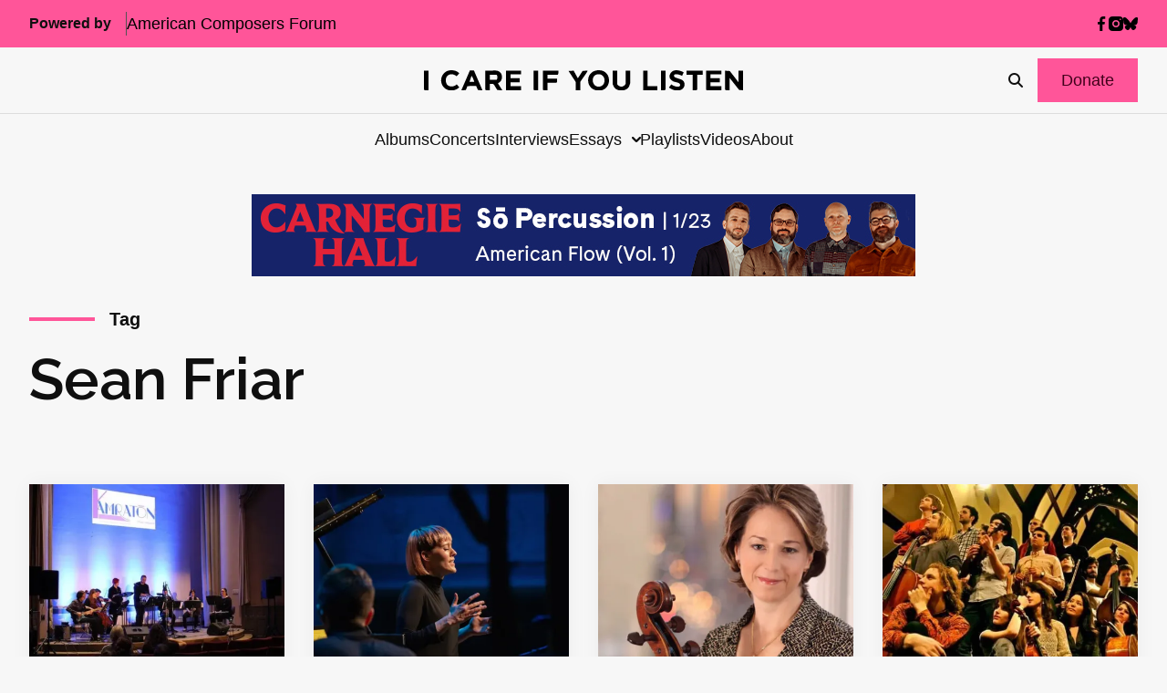

--- FILE ---
content_type: text/html; charset=UTF-8
request_url: https://icareifyoulisten.com/tag/sean-friar/
body_size: 18429
content:
<!DOCTYPE html>
<html lang="en-US">
  <head>
  <meta charset="utf-8"/>
  <link rel="stylesheet" href="https://icareifyoulisten.com/wp-content/themes/iciyl/style.css" type="text/css" media="screen"/>
  <meta http-equiv="Content-Type" content="text/html; charset=UTF-8"/>
  <meta http-equiv="X-UA-Compatible" content="IE=edge">
  <meta name="viewport" content="width=device-width, initial-scale=1.0">
  <link rel="pingback" href="https://icareifyoulisten.com/xmlrpc.php"/>
      <link rel="icon" href="https://icareifyoulisten.com/wp-content/uploads/sites/3/2025/04/logo-iciyl-favicon.svg" />
    <meta name='robots' content='index, follow, max-image-preview:large, max-snippet:-1, max-video-preview:-1' />
	<style>img:is([sizes="auto" i], [sizes^="auto," i]) { contain-intrinsic-size: 3000px 1500px }</style>
	
	<!-- This site is optimized with the Yoast SEO Premium plugin v22.6 (Yoast SEO v26.4) - https://yoast.com/wordpress/plugins/seo/ -->
	<title>Sean Friar Archives - I CARE IF YOU LISTEN</title>
	<link rel="canonical" href="https://icareifyoulisten.com/tag/sean-friar/" />
	<meta property="og:locale" content="en_US" />
	<meta property="og:type" content="article" />
	<meta property="og:title" content="Sean Friar Archives" />
	<meta property="og:url" content="https://icareifyoulisten.com/tag/sean-friar/" />
	<meta property="og:site_name" content="I CARE IF YOU LISTEN" />
	<meta name="twitter:card" content="summary_large_image" />
	<meta name="twitter:site" content="@icareifulisten" />
	<script type="application/ld+json" class="yoast-schema-graph">{"@context":"https://schema.org","@graph":[{"@type":"CollectionPage","@id":"https://icareifyoulisten.com/tag/sean-friar/","url":"https://icareifyoulisten.com/tag/sean-friar/","name":"Sean Friar Archives - I CARE IF YOU LISTEN","isPartOf":{"@id":"https://icareifyoulisten.com/#website"},"primaryImageOfPage":{"@id":"https://icareifyoulisten.com/tag/sean-friar/#primaryimage"},"image":{"@id":"https://icareifyoulisten.com/tag/sean-friar/#primaryimage"},"thumbnailUrl":"https://icareifyoulisten.com/wp-content/uploads/sites/3/2020/03/kamraton-691px.jpg","breadcrumb":{"@id":"https://icareifyoulisten.com/tag/sean-friar/#breadcrumb"},"inLanguage":"en-US"},{"@type":"ImageObject","inLanguage":"en-US","@id":"https://icareifyoulisten.com/tag/sean-friar/#primaryimage","url":"https://icareifyoulisten.com/wp-content/uploads/sites/3/2020/03/kamraton-691px.jpg","contentUrl":"https://icareifyoulisten.com/wp-content/uploads/sites/3/2020/03/kamraton-691px.jpg","width":691,"height":461,"caption":"Kamraton--Photo courtesy Beyond 2020 Microtonal Music Festival"},{"@type":"BreadcrumbList","@id":"https://icareifyoulisten.com/tag/sean-friar/#breadcrumb","itemListElement":[{"@type":"ListItem","position":1,"name":"Home","item":"https://icareifyoulisten.com/"},{"@type":"ListItem","position":2,"name":"Sean Friar"}]},{"@type":"WebSite","@id":"https://icareifyoulisten.com/#website","url":"https://icareifyoulisten.com/","name":"I CARE IF YOU LISTEN","description":"New Music News","publisher":{"@id":"https://icareifyoulisten.com/#organization"},"potentialAction":[{"@type":"SearchAction","target":{"@type":"EntryPoint","urlTemplate":"https://icareifyoulisten.com/?s={search_term_string}"},"query-input":{"@type":"PropertyValueSpecification","valueRequired":true,"valueName":"search_term_string"}}],"inLanguage":"en-US"},{"@type":"Organization","@id":"https://icareifyoulisten.com/#organization","name":"I CARE IF YOU LISTEN","url":"https://icareifyoulisten.com/","logo":{"@type":"ImageObject","inLanguage":"en-US","@id":"https://icareifyoulisten.com/#/schema/logo/image/","url":"https://icareifyoulisten.com/wp-content/uploads/sites/3/2016/07/cropped-logo-iciyl-512x512.png","contentUrl":"https://icareifyoulisten.com/wp-content/uploads/sites/3/2016/07/cropped-logo-iciyl-512x512.png","width":512,"height":512,"caption":"I CARE IF YOU LISTEN"},"image":{"@id":"https://icareifyoulisten.com/#/schema/logo/image/"},"sameAs":["https://www.facebook.com/icareifyoulisten","https://x.com/icareifulisten"]}]}</script>
	<!-- / Yoast SEO Premium plugin. -->


<link rel='dns-prefetch' href='//a.omappapi.com' />
<link rel='dns-prefetch' href='//use.fontawesome.com' />
<link rel="alternate" type="application/rss+xml" title="I CARE IF YOU LISTEN &raquo; Feed" href="https://icareifyoulisten.com/feed/" />
<link rel="alternate" type="application/rss+xml" title="I CARE IF YOU LISTEN &raquo; Comments Feed" href="https://icareifyoulisten.com/comments/feed/" />
<link rel="alternate" type="application/rss+xml" title="I CARE IF YOU LISTEN &raquo; Sean Friar Tag Feed" href="https://icareifyoulisten.com/tag/sean-friar/feed/" />
		<!-- This site uses the Google Analytics by MonsterInsights plugin v9.10.0 - Using Analytics tracking - https://www.monsterinsights.com/ -->
							<script src="//www.googletagmanager.com/gtag/js?id=G-XVRMD15JNL"  data-cfasync="false" data-wpfc-render="false" async></script>
			<script data-cfasync="false" data-wpfc-render="false">
				var mi_version = '9.10.0';
				var mi_track_user = true;
				var mi_no_track_reason = '';
								var MonsterInsightsDefaultLocations = {"page_location":"https:\/\/icareifyoulisten.com\/tag\/sean-friar\/"};
								if ( typeof MonsterInsightsPrivacyGuardFilter === 'function' ) {
					var MonsterInsightsLocations = (typeof MonsterInsightsExcludeQuery === 'object') ? MonsterInsightsPrivacyGuardFilter( MonsterInsightsExcludeQuery ) : MonsterInsightsPrivacyGuardFilter( MonsterInsightsDefaultLocations );
				} else {
					var MonsterInsightsLocations = (typeof MonsterInsightsExcludeQuery === 'object') ? MonsterInsightsExcludeQuery : MonsterInsightsDefaultLocations;
				}

								var disableStrs = [
										'ga-disable-G-XVRMD15JNL',
									];

				/* Function to detect opted out users */
				function __gtagTrackerIsOptedOut() {
					for (var index = 0; index < disableStrs.length; index++) {
						if (document.cookie.indexOf(disableStrs[index] + '=true') > -1) {
							return true;
						}
					}

					return false;
				}

				/* Disable tracking if the opt-out cookie exists. */
				if (__gtagTrackerIsOptedOut()) {
					for (var index = 0; index < disableStrs.length; index++) {
						window[disableStrs[index]] = true;
					}
				}

				/* Opt-out function */
				function __gtagTrackerOptout() {
					for (var index = 0; index < disableStrs.length; index++) {
						document.cookie = disableStrs[index] + '=true; expires=Thu, 31 Dec 2099 23:59:59 UTC; path=/';
						window[disableStrs[index]] = true;
					}
				}

				if ('undefined' === typeof gaOptout) {
					function gaOptout() {
						__gtagTrackerOptout();
					}
				}
								window.dataLayer = window.dataLayer || [];

				window.MonsterInsightsDualTracker = {
					helpers: {},
					trackers: {},
				};
				if (mi_track_user) {
					function __gtagDataLayer() {
						dataLayer.push(arguments);
					}

					function __gtagTracker(type, name, parameters) {
						if (!parameters) {
							parameters = {};
						}

						if (parameters.send_to) {
							__gtagDataLayer.apply(null, arguments);
							return;
						}

						if (type === 'event') {
														parameters.send_to = monsterinsights_frontend.v4_id;
							var hookName = name;
							if (typeof parameters['event_category'] !== 'undefined') {
								hookName = parameters['event_category'] + ':' + name;
							}

							if (typeof MonsterInsightsDualTracker.trackers[hookName] !== 'undefined') {
								MonsterInsightsDualTracker.trackers[hookName](parameters);
							} else {
								__gtagDataLayer('event', name, parameters);
							}
							
						} else {
							__gtagDataLayer.apply(null, arguments);
						}
					}

					__gtagTracker('js', new Date());
					__gtagTracker('set', {
						'developer_id.dZGIzZG': true,
											});
					if ( MonsterInsightsLocations.page_location ) {
						__gtagTracker('set', MonsterInsightsLocations);
					}
										__gtagTracker('config', 'G-XVRMD15JNL', {"forceSSL":"true","link_attribution":"true"} );
										window.gtag = __gtagTracker;										(function () {
						/* https://developers.google.com/analytics/devguides/collection/analyticsjs/ */
						/* ga and __gaTracker compatibility shim. */
						var noopfn = function () {
							return null;
						};
						var newtracker = function () {
							return new Tracker();
						};
						var Tracker = function () {
							return null;
						};
						var p = Tracker.prototype;
						p.get = noopfn;
						p.set = noopfn;
						p.send = function () {
							var args = Array.prototype.slice.call(arguments);
							args.unshift('send');
							__gaTracker.apply(null, args);
						};
						var __gaTracker = function () {
							var len = arguments.length;
							if (len === 0) {
								return;
							}
							var f = arguments[len - 1];
							if (typeof f !== 'object' || f === null || typeof f.hitCallback !== 'function') {
								if ('send' === arguments[0]) {
									var hitConverted, hitObject = false, action;
									if ('event' === arguments[1]) {
										if ('undefined' !== typeof arguments[3]) {
											hitObject = {
												'eventAction': arguments[3],
												'eventCategory': arguments[2],
												'eventLabel': arguments[4],
												'value': arguments[5] ? arguments[5] : 1,
											}
										}
									}
									if ('pageview' === arguments[1]) {
										if ('undefined' !== typeof arguments[2]) {
											hitObject = {
												'eventAction': 'page_view',
												'page_path': arguments[2],
											}
										}
									}
									if (typeof arguments[2] === 'object') {
										hitObject = arguments[2];
									}
									if (typeof arguments[5] === 'object') {
										Object.assign(hitObject, arguments[5]);
									}
									if ('undefined' !== typeof arguments[1].hitType) {
										hitObject = arguments[1];
										if ('pageview' === hitObject.hitType) {
											hitObject.eventAction = 'page_view';
										}
									}
									if (hitObject) {
										action = 'timing' === arguments[1].hitType ? 'timing_complete' : hitObject.eventAction;
										hitConverted = mapArgs(hitObject);
										__gtagTracker('event', action, hitConverted);
									}
								}
								return;
							}

							function mapArgs(args) {
								var arg, hit = {};
								var gaMap = {
									'eventCategory': 'event_category',
									'eventAction': 'event_action',
									'eventLabel': 'event_label',
									'eventValue': 'event_value',
									'nonInteraction': 'non_interaction',
									'timingCategory': 'event_category',
									'timingVar': 'name',
									'timingValue': 'value',
									'timingLabel': 'event_label',
									'page': 'page_path',
									'location': 'page_location',
									'title': 'page_title',
									'referrer' : 'page_referrer',
								};
								for (arg in args) {
																		if (!(!args.hasOwnProperty(arg) || !gaMap.hasOwnProperty(arg))) {
										hit[gaMap[arg]] = args[arg];
									} else {
										hit[arg] = args[arg];
									}
								}
								return hit;
							}

							try {
								f.hitCallback();
							} catch (ex) {
							}
						};
						__gaTracker.create = newtracker;
						__gaTracker.getByName = newtracker;
						__gaTracker.getAll = function () {
							return [];
						};
						__gaTracker.remove = noopfn;
						__gaTracker.loaded = true;
						window['__gaTracker'] = __gaTracker;
					})();
									} else {
										console.log("");
					(function () {
						function __gtagTracker() {
							return null;
						}

						window['__gtagTracker'] = __gtagTracker;
						window['gtag'] = __gtagTracker;
					})();
									}
			</script>
							<!-- / Google Analytics by MonsterInsights -->
		<script>
window._wpemojiSettings = {"baseUrl":"https:\/\/s.w.org\/images\/core\/emoji\/16.0.1\/72x72\/","ext":".png","svgUrl":"https:\/\/s.w.org\/images\/core\/emoji\/16.0.1\/svg\/","svgExt":".svg","source":{"concatemoji":"https:\/\/icareifyoulisten.com\/wp-includes\/js\/wp-emoji-release.min.js?ver=6.8.3"}};
/*! This file is auto-generated */
!function(s,n){var o,i,e;function c(e){try{var t={supportTests:e,timestamp:(new Date).valueOf()};sessionStorage.setItem(o,JSON.stringify(t))}catch(e){}}function p(e,t,n){e.clearRect(0,0,e.canvas.width,e.canvas.height),e.fillText(t,0,0);var t=new Uint32Array(e.getImageData(0,0,e.canvas.width,e.canvas.height).data),a=(e.clearRect(0,0,e.canvas.width,e.canvas.height),e.fillText(n,0,0),new Uint32Array(e.getImageData(0,0,e.canvas.width,e.canvas.height).data));return t.every(function(e,t){return e===a[t]})}function u(e,t){e.clearRect(0,0,e.canvas.width,e.canvas.height),e.fillText(t,0,0);for(var n=e.getImageData(16,16,1,1),a=0;a<n.data.length;a++)if(0!==n.data[a])return!1;return!0}function f(e,t,n,a){switch(t){case"flag":return n(e,"\ud83c\udff3\ufe0f\u200d\u26a7\ufe0f","\ud83c\udff3\ufe0f\u200b\u26a7\ufe0f")?!1:!n(e,"\ud83c\udde8\ud83c\uddf6","\ud83c\udde8\u200b\ud83c\uddf6")&&!n(e,"\ud83c\udff4\udb40\udc67\udb40\udc62\udb40\udc65\udb40\udc6e\udb40\udc67\udb40\udc7f","\ud83c\udff4\u200b\udb40\udc67\u200b\udb40\udc62\u200b\udb40\udc65\u200b\udb40\udc6e\u200b\udb40\udc67\u200b\udb40\udc7f");case"emoji":return!a(e,"\ud83e\udedf")}return!1}function g(e,t,n,a){var r="undefined"!=typeof WorkerGlobalScope&&self instanceof WorkerGlobalScope?new OffscreenCanvas(300,150):s.createElement("canvas"),o=r.getContext("2d",{willReadFrequently:!0}),i=(o.textBaseline="top",o.font="600 32px Arial",{});return e.forEach(function(e){i[e]=t(o,e,n,a)}),i}function t(e){var t=s.createElement("script");t.src=e,t.defer=!0,s.head.appendChild(t)}"undefined"!=typeof Promise&&(o="wpEmojiSettingsSupports",i=["flag","emoji"],n.supports={everything:!0,everythingExceptFlag:!0},e=new Promise(function(e){s.addEventListener("DOMContentLoaded",e,{once:!0})}),new Promise(function(t){var n=function(){try{var e=JSON.parse(sessionStorage.getItem(o));if("object"==typeof e&&"number"==typeof e.timestamp&&(new Date).valueOf()<e.timestamp+604800&&"object"==typeof e.supportTests)return e.supportTests}catch(e){}return null}();if(!n){if("undefined"!=typeof Worker&&"undefined"!=typeof OffscreenCanvas&&"undefined"!=typeof URL&&URL.createObjectURL&&"undefined"!=typeof Blob)try{var e="postMessage("+g.toString()+"("+[JSON.stringify(i),f.toString(),p.toString(),u.toString()].join(",")+"));",a=new Blob([e],{type:"text/javascript"}),r=new Worker(URL.createObjectURL(a),{name:"wpTestEmojiSupports"});return void(r.onmessage=function(e){c(n=e.data),r.terminate(),t(n)})}catch(e){}c(n=g(i,f,p,u))}t(n)}).then(function(e){for(var t in e)n.supports[t]=e[t],n.supports.everything=n.supports.everything&&n.supports[t],"flag"!==t&&(n.supports.everythingExceptFlag=n.supports.everythingExceptFlag&&n.supports[t]);n.supports.everythingExceptFlag=n.supports.everythingExceptFlag&&!n.supports.flag,n.DOMReady=!1,n.readyCallback=function(){n.DOMReady=!0}}).then(function(){return e}).then(function(){var e;n.supports.everything||(n.readyCallback(),(e=n.source||{}).concatemoji?t(e.concatemoji):e.wpemoji&&e.twemoji&&(t(e.twemoji),t(e.wpemoji)))}))}((window,document),window._wpemojiSettings);
</script>
<style id='wp-emoji-styles-inline-css'>

	img.wp-smiley, img.emoji {
		display: inline !important;
		border: none !important;
		box-shadow: none !important;
		height: 1em !important;
		width: 1em !important;
		margin: 0 0.07em !important;
		vertical-align: -0.1em !important;
		background: none !important;
		padding: 0 !important;
	}
</style>
<link rel='stylesheet' id='wp-block-library-css' href='https://icareifyoulisten.com/wp-includes/css/dist/block-library/style.min.css?ver=6.8.3' media='all' />
<style id='classic-theme-styles-inline-css'>
/*! This file is auto-generated */
.wp-block-button__link{color:#fff;background-color:#32373c;border-radius:9999px;box-shadow:none;text-decoration:none;padding:calc(.667em + 2px) calc(1.333em + 2px);font-size:1.125em}.wp-block-file__button{background:#32373c;color:#fff;text-decoration:none}
</style>
<link rel='stylesheet' id='search-filter-flatpickr-css' href='https://icareifyoulisten.com/wp-content/plugins/search-filter/assets/css/vendor/flatpickr.min.css?ver=3.1.6' media='all' />
<link rel='stylesheet' id='search-filter-css' href='https://icareifyoulisten.com/wp-content/plugins/search-filter-pro/assets/css/frontend/frontend.css?ver=3.1.6' media='all' />
<style id='font-awesome-svg-styles-default-inline-css'>
.svg-inline--fa {
  display: inline-block;
  height: 1em;
  overflow: visible;
  vertical-align: -.125em;
}
</style>
<link rel='stylesheet' id='font-awesome-svg-styles-css' href='https://icareifyoulisten.com/wp-content/uploads/sites/3/font-awesome/v6.7.2/css/svg-with-js.css' media='all' />
<style id='font-awesome-svg-styles-inline-css'>
   .wp-block-font-awesome-icon svg::before,
   .wp-rich-text-font-awesome-icon svg::before {content: unset;}
</style>
<style id='global-styles-inline-css'>
:root{--wp--preset--aspect-ratio--square: 1;--wp--preset--aspect-ratio--4-3: 4/3;--wp--preset--aspect-ratio--3-4: 3/4;--wp--preset--aspect-ratio--3-2: 3/2;--wp--preset--aspect-ratio--2-3: 2/3;--wp--preset--aspect-ratio--16-9: 16/9;--wp--preset--aspect-ratio--9-16: 9/16;--wp--preset--color--black: #000000;--wp--preset--color--cyan-bluish-gray: #abb8c3;--wp--preset--color--white: #ffffff;--wp--preset--color--pale-pink: #f78da7;--wp--preset--color--vivid-red: #cf2e2e;--wp--preset--color--luminous-vivid-orange: #ff6900;--wp--preset--color--luminous-vivid-amber: #fcb900;--wp--preset--color--light-green-cyan: #7bdcb5;--wp--preset--color--vivid-green-cyan: #00d084;--wp--preset--color--pale-cyan-blue: #8ed1fc;--wp--preset--color--vivid-cyan-blue: #0693e3;--wp--preset--color--vivid-purple: #9b51e0;--wp--preset--gradient--vivid-cyan-blue-to-vivid-purple: linear-gradient(135deg,rgba(6,147,227,1) 0%,rgb(155,81,224) 100%);--wp--preset--gradient--light-green-cyan-to-vivid-green-cyan: linear-gradient(135deg,rgb(122,220,180) 0%,rgb(0,208,130) 100%);--wp--preset--gradient--luminous-vivid-amber-to-luminous-vivid-orange: linear-gradient(135deg,rgba(252,185,0,1) 0%,rgba(255,105,0,1) 100%);--wp--preset--gradient--luminous-vivid-orange-to-vivid-red: linear-gradient(135deg,rgba(255,105,0,1) 0%,rgb(207,46,46) 100%);--wp--preset--gradient--very-light-gray-to-cyan-bluish-gray: linear-gradient(135deg,rgb(238,238,238) 0%,rgb(169,184,195) 100%);--wp--preset--gradient--cool-to-warm-spectrum: linear-gradient(135deg,rgb(74,234,220) 0%,rgb(151,120,209) 20%,rgb(207,42,186) 40%,rgb(238,44,130) 60%,rgb(251,105,98) 80%,rgb(254,248,76) 100%);--wp--preset--gradient--blush-light-purple: linear-gradient(135deg,rgb(255,206,236) 0%,rgb(152,150,240) 100%);--wp--preset--gradient--blush-bordeaux: linear-gradient(135deg,rgb(254,205,165) 0%,rgb(254,45,45) 50%,rgb(107,0,62) 100%);--wp--preset--gradient--luminous-dusk: linear-gradient(135deg,rgb(255,203,112) 0%,rgb(199,81,192) 50%,rgb(65,88,208) 100%);--wp--preset--gradient--pale-ocean: linear-gradient(135deg,rgb(255,245,203) 0%,rgb(182,227,212) 50%,rgb(51,167,181) 100%);--wp--preset--gradient--electric-grass: linear-gradient(135deg,rgb(202,248,128) 0%,rgb(113,206,126) 100%);--wp--preset--gradient--midnight: linear-gradient(135deg,rgb(2,3,129) 0%,rgb(40,116,252) 100%);--wp--preset--font-size--small: 13px;--wp--preset--font-size--medium: 20px;--wp--preset--font-size--large: 36px;--wp--preset--font-size--x-large: 42px;--wp--preset--spacing--20: 0.44rem;--wp--preset--spacing--30: 0.67rem;--wp--preset--spacing--40: 1rem;--wp--preset--spacing--50: 1.5rem;--wp--preset--spacing--60: 2.25rem;--wp--preset--spacing--70: 3.38rem;--wp--preset--spacing--80: 5.06rem;--wp--preset--shadow--natural: 6px 6px 9px rgba(0, 0, 0, 0.2);--wp--preset--shadow--deep: 12px 12px 50px rgba(0, 0, 0, 0.4);--wp--preset--shadow--sharp: 6px 6px 0px rgba(0, 0, 0, 0.2);--wp--preset--shadow--outlined: 6px 6px 0px -3px rgba(255, 255, 255, 1), 6px 6px rgba(0, 0, 0, 1);--wp--preset--shadow--crisp: 6px 6px 0px rgba(0, 0, 0, 1);}:where(.is-layout-flex){gap: 0.5em;}:where(.is-layout-grid){gap: 0.5em;}body .is-layout-flex{display: flex;}.is-layout-flex{flex-wrap: wrap;align-items: center;}.is-layout-flex > :is(*, div){margin: 0;}body .is-layout-grid{display: grid;}.is-layout-grid > :is(*, div){margin: 0;}:where(.wp-block-columns.is-layout-flex){gap: 2em;}:where(.wp-block-columns.is-layout-grid){gap: 2em;}:where(.wp-block-post-template.is-layout-flex){gap: 1.25em;}:where(.wp-block-post-template.is-layout-grid){gap: 1.25em;}.has-black-color{color: var(--wp--preset--color--black) !important;}.has-cyan-bluish-gray-color{color: var(--wp--preset--color--cyan-bluish-gray) !important;}.has-white-color{color: var(--wp--preset--color--white) !important;}.has-pale-pink-color{color: var(--wp--preset--color--pale-pink) !important;}.has-vivid-red-color{color: var(--wp--preset--color--vivid-red) !important;}.has-luminous-vivid-orange-color{color: var(--wp--preset--color--luminous-vivid-orange) !important;}.has-luminous-vivid-amber-color{color: var(--wp--preset--color--luminous-vivid-amber) !important;}.has-light-green-cyan-color{color: var(--wp--preset--color--light-green-cyan) !important;}.has-vivid-green-cyan-color{color: var(--wp--preset--color--vivid-green-cyan) !important;}.has-pale-cyan-blue-color{color: var(--wp--preset--color--pale-cyan-blue) !important;}.has-vivid-cyan-blue-color{color: var(--wp--preset--color--vivid-cyan-blue) !important;}.has-vivid-purple-color{color: var(--wp--preset--color--vivid-purple) !important;}.has-black-background-color{background-color: var(--wp--preset--color--black) !important;}.has-cyan-bluish-gray-background-color{background-color: var(--wp--preset--color--cyan-bluish-gray) !important;}.has-white-background-color{background-color: var(--wp--preset--color--white) !important;}.has-pale-pink-background-color{background-color: var(--wp--preset--color--pale-pink) !important;}.has-vivid-red-background-color{background-color: var(--wp--preset--color--vivid-red) !important;}.has-luminous-vivid-orange-background-color{background-color: var(--wp--preset--color--luminous-vivid-orange) !important;}.has-luminous-vivid-amber-background-color{background-color: var(--wp--preset--color--luminous-vivid-amber) !important;}.has-light-green-cyan-background-color{background-color: var(--wp--preset--color--light-green-cyan) !important;}.has-vivid-green-cyan-background-color{background-color: var(--wp--preset--color--vivid-green-cyan) !important;}.has-pale-cyan-blue-background-color{background-color: var(--wp--preset--color--pale-cyan-blue) !important;}.has-vivid-cyan-blue-background-color{background-color: var(--wp--preset--color--vivid-cyan-blue) !important;}.has-vivid-purple-background-color{background-color: var(--wp--preset--color--vivid-purple) !important;}.has-black-border-color{border-color: var(--wp--preset--color--black) !important;}.has-cyan-bluish-gray-border-color{border-color: var(--wp--preset--color--cyan-bluish-gray) !important;}.has-white-border-color{border-color: var(--wp--preset--color--white) !important;}.has-pale-pink-border-color{border-color: var(--wp--preset--color--pale-pink) !important;}.has-vivid-red-border-color{border-color: var(--wp--preset--color--vivid-red) !important;}.has-luminous-vivid-orange-border-color{border-color: var(--wp--preset--color--luminous-vivid-orange) !important;}.has-luminous-vivid-amber-border-color{border-color: var(--wp--preset--color--luminous-vivid-amber) !important;}.has-light-green-cyan-border-color{border-color: var(--wp--preset--color--light-green-cyan) !important;}.has-vivid-green-cyan-border-color{border-color: var(--wp--preset--color--vivid-green-cyan) !important;}.has-pale-cyan-blue-border-color{border-color: var(--wp--preset--color--pale-cyan-blue) !important;}.has-vivid-cyan-blue-border-color{border-color: var(--wp--preset--color--vivid-cyan-blue) !important;}.has-vivid-purple-border-color{border-color: var(--wp--preset--color--vivid-purple) !important;}.has-vivid-cyan-blue-to-vivid-purple-gradient-background{background: var(--wp--preset--gradient--vivid-cyan-blue-to-vivid-purple) !important;}.has-light-green-cyan-to-vivid-green-cyan-gradient-background{background: var(--wp--preset--gradient--light-green-cyan-to-vivid-green-cyan) !important;}.has-luminous-vivid-amber-to-luminous-vivid-orange-gradient-background{background: var(--wp--preset--gradient--luminous-vivid-amber-to-luminous-vivid-orange) !important;}.has-luminous-vivid-orange-to-vivid-red-gradient-background{background: var(--wp--preset--gradient--luminous-vivid-orange-to-vivid-red) !important;}.has-very-light-gray-to-cyan-bluish-gray-gradient-background{background: var(--wp--preset--gradient--very-light-gray-to-cyan-bluish-gray) !important;}.has-cool-to-warm-spectrum-gradient-background{background: var(--wp--preset--gradient--cool-to-warm-spectrum) !important;}.has-blush-light-purple-gradient-background{background: var(--wp--preset--gradient--blush-light-purple) !important;}.has-blush-bordeaux-gradient-background{background: var(--wp--preset--gradient--blush-bordeaux) !important;}.has-luminous-dusk-gradient-background{background: var(--wp--preset--gradient--luminous-dusk) !important;}.has-pale-ocean-gradient-background{background: var(--wp--preset--gradient--pale-ocean) !important;}.has-electric-grass-gradient-background{background: var(--wp--preset--gradient--electric-grass) !important;}.has-midnight-gradient-background{background: var(--wp--preset--gradient--midnight) !important;}.has-small-font-size{font-size: var(--wp--preset--font-size--small) !important;}.has-medium-font-size{font-size: var(--wp--preset--font-size--medium) !important;}.has-large-font-size{font-size: var(--wp--preset--font-size--large) !important;}.has-x-large-font-size{font-size: var(--wp--preset--font-size--x-large) !important;}
:where(.wp-block-post-template.is-layout-flex){gap: 1.25em;}:where(.wp-block-post-template.is-layout-grid){gap: 1.25em;}
:where(.wp-block-columns.is-layout-flex){gap: 2em;}:where(.wp-block-columns.is-layout-grid){gap: 2em;}
:root :where(.wp-block-pullquote){font-size: 1.5em;line-height: 1.6;}
</style>
<link rel='stylesheet' id='font-awesome-official-css' href='https://use.fontawesome.com/releases/v6.7.2/css/all.css' media='all' integrity="sha384-nRgPTkuX86pH8yjPJUAFuASXQSSl2/bBUiNV47vSYpKFxHJhbcrGnmlYpYJMeD7a" crossorigin="anonymous" />
<link rel='stylesheet' id='search-filter-ugc-styles-css' href='https://icareifyoulisten.com/wp-content/uploads/sites/3/search-filter/style.css?ver=33' media='all' />
<link rel='stylesheet' id='parent-styles-css' href='https://icareifyoulisten.com/wp-content/themes/northright/public/css/app.468254.css?ver=6.8.3' media='all' />
<link rel='stylesheet' id='parent/0-css' href='https://icareifyoulisten.com/wp-content/themes/iciyl/public/css/parent.bd56ee.css' media='all' />
<link rel='stylesheet' id='child/0-css' href='https://icareifyoulisten.com/wp-content/themes/iciyl/public/css/child.ad3bd3.css' media='all' />
<link rel='stylesheet' id='font-awesome-official-v4shim-css' href='https://use.fontawesome.com/releases/v6.7.2/css/v4-shims.css' media='all' integrity="sha384-npPMK6zwqNmU3qyCCxEcWJkLBNYxEFM1nGgSoAWuCCXqVVz0cvwKEMfyTNkOxM2N" crossorigin="anonymous" />
<script type="text/javascript">
		if ( ! Object.hasOwn( window, 'searchAndFilter' ) ) {
			window.searchAndFilter = {};
		}
		</script><script src="https://icareifyoulisten.com/wp-content/plugins/google-analytics-for-wordpress/assets/js/frontend-gtag.min.js?ver=9.10.0" id="monsterinsights-frontend-script-js" async data-wp-strategy="async"></script>
<script data-cfasync="false" data-wpfc-render="false" id='monsterinsights-frontend-script-js-extra'>var monsterinsights_frontend = {"js_events_tracking":"true","download_extensions":"doc,pdf,ppt,zip,xls,docx,pptx,xlsx","inbound_paths":"[{\"path\":\"\\\/go\\\/\",\"label\":\"affiliate\"},{\"path\":\"\\\/recommend\\\/\",\"label\":\"affiliate\"}]","home_url":"https:\/\/icareifyoulisten.com","hash_tracking":"false","v4_id":"G-XVRMD15JNL"};</script>
<script src="https://icareifyoulisten.com/wp-includes/js/jquery/jquery.min.js?ver=3.7.1" id="jquery-core-js"></script>
<script src="https://icareifyoulisten.com/wp-includes/js/jquery/jquery-migrate.min.js?ver=3.4.1" id="jquery-migrate-js"></script>
<script src="https://icareifyoulisten.com/wp-content/plugins/search-filter/assets/js/vendor/flatpickr.min.js?ver=3.1.6" id="search-filter-flatpickr-js"></script>
<script id="search-filter-js-before">
window.searchAndFilter.frontend = {"fields":{},"queries":{},"library":{"fields":{},"components":{}},"restNonce":"1a3302db12","homeUrl":"https:\/\/icareifyoulisten.com","isPro":true,"suggestionsNonce":"c624a1180e"};
</script>
<script src="https://icareifyoulisten.com/wp-content/plugins/search-filter-pro/assets/js/frontend/frontend.js?ver=3.1.6" id="search-filter-js"></script>
<link rel="https://api.w.org/" href="https://icareifyoulisten.com/wp-json/" /><link rel="alternate" title="JSON" type="application/json" href="https://icareifyoulisten.com/wp-json/wp/v2/tags/184" /><link rel="EditURI" type="application/rsd+xml" title="RSD" href="https://icareifyoulisten.com/xmlrpc.php?rsd" />
<meta name="generator" content="WordPress 6.8.3" />

<!-- This site is using AdRotate v5.16 to display their advertisements - https://ajdg.solutions/ -->
<!-- AdRotate CSS -->
<style type="text/css" media="screen">
	.g { margin:0px; padding:0px; overflow:hidden; line-height:1; zoom:1; }
	.g img { height:auto; }
	.g-col { position:relative; float:left; }
	.g-col:first-child { margin-left: 0; }
	.g-col:last-child { margin-right: 0; }
	@media only screen and (max-width: 480px) {
		.g-col, .g-dyn, .g-single { width:100%; margin-left:0; margin-right:0; }
	}
</style>
<!-- /AdRotate CSS -->

<link rel="icon" href="https://icareifyoulisten.com/wp-content/uploads/sites/3/2016/07/cropped-logo-iciyl-512x512-32x32.png" sizes="32x32" />
<link rel="icon" href="https://icareifyoulisten.com/wp-content/uploads/sites/3/2016/07/cropped-logo-iciyl-512x512-192x192.png" sizes="192x192" />
<link rel="apple-touch-icon" href="https://icareifyoulisten.com/wp-content/uploads/sites/3/2016/07/cropped-logo-iciyl-512x512-180x180.png" />
<meta name="msapplication-TileImage" content="https://icareifyoulisten.com/wp-content/uploads/sites/3/2016/07/cropped-logo-iciyl-512x512-270x270.png" />

</head>
  <body class="l-body archive tag tag-sean-friar tag-184 wp-embed-responsive wp-theme-northright wp-child-theme-iciyl u-max-width--wide has-leaderboard-ad">
    
        
  <div class="c-header-utility l-container--full l-wrap u-background--subtle">
    <div class="c-header-utility__container l-container">
        <nav class="c-secondary-nav">
                  <span class="c-secondary-nav__label">Powered by</span>
                          <a class="o-link c-secondary-nav__linkmenu-item menu-item-type-custom menu-item-object-custom menu-item-29727" href="https://composersforum.org" target="_blank" rel="noreferrer">
              <span>American Composers Forum</span>
          </a>
            </nav>
        <div class="c-social-links c-header-utility__social-links">
            <a class="o-link c-social-links__item" href="https://www.facebook.com/icareifyoulisten" target="_blank" rel="noreferrer" aria-label="facebook">
                    <span class="o-icon o-icon--sm">
    <svg xmlns="http://www.w3.org/2000/svg" viewBox="0 0 264 512"><path d="M76.7 512V283H0v-91h76.7v-71.7C76.7 42.4 124.3 0 193.8 0c33.3 0 61.9 2.5 70.2 3.6V85h-48.2c-37.8 0-45.1 18-45.1 44.3V192H256l-11.7 91h-73.6v229"/></svg>  </span>
                    </a>
            <a class="o-link c-social-links__item" href="https://instagram.com/icareifyoulisten" target="_blank" rel="noreferrer" aria-label="instagram">
                    <span class="o-icon o-icon--sm">
    <svg xmlns="http://www.w3.org/2000/svg" width="20" height="20" viewBox="0 0 20 20"><path d="m13,10c0,1.66-1.34,3-3,3s-3-1.34-3-3,1.34-3,3-3,3,1.34,3,3Zm7-5v10c0,2.76-2.24,5-5,5H5c-2.76,0-5-2.24-5-5V5C0,2.24,2.24,0,5,0h10c2.76,0,5,2.24,5,5Zm-5,5c0-2.76-2.24-5-5-5s-5,2.24-5,5,2.24,5,5,5,5-2.24,5-5Zm2-6c0-.55-.45-1-1-1s-1,.45-1,1,.45,1,1,1,1-.45,1-1Z"/></svg>  </span>
                    </a>
                                                                                            <a class="o-link c-social-links__item" href="https://bsky.app/profile/icareifyoulisten.bsky.social" target="_blank" rel="noreferrer" aria-label="bluesky">
                    <span class="o-icon o-icon--sm">
    <svg viewBox="0 0 64 57" width="32"><path d="M13.873 3.805C21.21 9.332 29.103 20.537 32 26.55v15.882c0-.338-.13.044-.41.867-1.512 4.456-7.418 21.847-20.923 7.944-7.111-7.32-3.819-14.64 9.125-16.85-7.405 1.264-15.73-.825-18.014-9.015C1.12 23.022 0 8.51 0 6.55 0-3.268 8.579-.182 13.873 3.805ZM50.127 3.805C42.79 9.332 34.897 20.537 32 26.55v15.882c0-.338.13.044.41.867 1.512 4.456 7.418 21.847 20.923 7.944 7.111-7.32 3.819-14.64-9.125-16.85 7.405 1.264 15.73-.825 18.014-9.015C62.88 23.022 64 8.51 64 6.55c0-9.818-8.578-6.732-13.873-2.745Z"></path></svg>  </span>
                    </a>
      </div>
    </div>
  </div>
<header role="banner" class="c-header l-container--full u-background--default">
      <div class="c-header__wrap c-header__wrap--top l-wrap">
      <div class="c-header__container l-container">
          <nav class="c-main-nav c-main-nav--mobile">
    <div class="c-main-nav__menu-toggle js-toggle" data-toggled="body" data-prefix="main-nav" aria-label="Menu" role="button">
      <span></span>
      <span></span>
      <span></span>
    </div>
    <div class="c-main-nav__container">
      <ul class="c-main-nav__parent-list ">
                  <li class="c-main-nav__parent-list-item js-this">
            <div class="c-main-nav__link-wrap">
                                <a class="o-link c-main-nav__parent-list-link c-main-nav__link menu-item menu-item-type-taxonomy menu-item-object-category menu-item-6581" href="https://icareifyoulisten.com/category/cd/" target="_self">
              <span>Albums</span>
          </a>
                                        </div>
                      </li>
                  <li class="c-main-nav__parent-list-item js-this">
            <div class="c-main-nav__link-wrap">
                                <a class="o-link c-main-nav__parent-list-link c-main-nav__link menu-item menu-item-type-taxonomy menu-item-object-category menu-item-6582" href="https://icareifyoulisten.com/category/concert-review/" target="_self">
              <span>Concerts</span>
          </a>
                                        </div>
                      </li>
                  <li class="c-main-nav__parent-list-item js-this">
            <div class="c-main-nav__link-wrap">
                                <a class="o-link c-main-nav__parent-list-link c-main-nav__link menu-item menu-item-type-taxonomy menu-item-object-category menu-item-6580" href="https://icareifyoulisten.com/category/5-questions-to/" target="_self">
              <span>Interviews</span>
          </a>
                                        </div>
                      </li>
                  <li class="c-main-nav__parent-list-item js-this">
            <div class="c-main-nav__link-wrap">
                                <a class="o-link c-main-nav__parent-list-link c-main-nav__link menu-item menu-item-type-taxonomy menu-item-object-category menu-item-has-children menu-item-20809" href="https://icareifyoulisten.com/category/essay/" target="_self">
              <span>Essays</span>
          </a>
                                              <span class="o-icon c-main-nav__link-toggle js-toggle o-icon--xs" data-toggled='this' data-prefix='this'>
    <svg xmlns="http://www.w3.org/2000/svg" width="9" height="5.5" viewBox="0 0 9 5.5"><path d="m8.71.29c-.39-.39-1.02-.39-1.41,0l-2.79,2.79L1.71.29C1.32-.1.68-.1.29.29-.1.68-.1,1.32.29,1.71l3.5,3.5c.39.39,1.02.39,1.41,0l3.5-3.5c.39-.39.39-1.02,0-1.41Z" fill-rule="evenodd"/></svg>  </span>
                          </div>
                          <ul class="c-main-nav__child-list">
                                  <li class="c-main-nav__child-list-item">
                      <a class="o-link c-main-nav__child-list-link c-main-nav__link menu-item menu-item-type-taxonomy menu-item-object-post_tag menu-item-27682" href="https://icareifyoulisten.com/tag/anatomy-of-a-commission/" target="_self">
              <span>Anatomy of a Commission</span>
          </a>
                  </li>
                                  <li class="c-main-nav__child-list-item">
                      <a class="o-link c-main-nav__child-list-link c-main-nav__link menu-item menu-item-type-taxonomy menu-item-object-post_tag menu-item-34106" href="https://icareifyoulisten.com/tag/money-matters/" target="_self">
              <span>"Money Matters"</span>
          </a>
                  </li>
                                  <li class="c-main-nav__child-list-item">
                      <a class="o-link c-main-nav__child-list-link c-main-nav__link menu-item menu-item-type-taxonomy menu-item-object-post_tag menu-item-27680" href="https://icareifyoulisten.com/tag/casting-light/" target="_self">
              <span>"Casting Light"</span>
          </a>
                  </li>
                                  <li class="c-main-nav__child-list-item">
                      <a class="o-link c-main-nav__child-list-link c-main-nav__link menu-item menu-item-type-taxonomy menu-item-object-post_tag menu-item-27681" href="https://icareifyoulisten.com/tag/out-of-context/" target="_self">
              <span>"Out of Context"</span>
          </a>
                  </li>
                              </ul>
                      </li>
                  <li class="c-main-nav__parent-list-item js-this">
            <div class="c-main-nav__link-wrap">
                                <a class="o-link c-main-nav__parent-list-link c-main-nav__link menu-item menu-item-type-taxonomy menu-item-object-category menu-item-22212" href="https://icareifyoulisten.com/category/playlist/" target="_self">
              <span>Playlists</span>
          </a>
                                        </div>
                      </li>
                  <li class="c-main-nav__parent-list-item js-this">
            <div class="c-main-nav__link-wrap">
                                <a class="o-link c-main-nav__parent-list-link c-main-nav__link menu-item menu-item-type-taxonomy menu-item-object-category menu-item-28271" href="https://icareifyoulisten.com/category/video/" target="_self">
              <span>Videos</span>
          </a>
                                        </div>
                      </li>
                  <li class="c-main-nav__parent-list-item js-this">
            <div class="c-main-nav__link-wrap">
                                <a class="o-link c-main-nav__parent-list-link c-main-nav__link menu-item menu-item-type-post_type menu-item-object-page menu-item-15294" href="https://icareifyoulisten.com/about/" target="_self">
              <span>About</span>
          </a>
                                        </div>
                      </li>
                  <li class="c-main-nav__parent-list-item js-this">
            <div class="c-main-nav__link-wrap">
                              <div class="c-search-form c-main-nav__search-form">
  <form class="c-search-form__form o-form--inline l-container--xs" action="https://icareifyoulisten.com" method="get" role="search">
    <label class="o-form-item__label is-vishidden">Search</label>
    <input class="o-form-item__search" name="s" type="text" placeholder="Search...">
    
  <button role="button" class="o-button"  aria-label="Search">
                          <i class="fa-solid fa-search"></i>
            </button>
  </form>
</div>                  <a class="o-link c-main-nav__parent-list-link c-main-nav__link c-main-nav__link--search js-toggle menu-item menu-item-type-custom menu-item-object-custom menu-item-29369" href="#" target="_self" aria-label="Search" data-toggled='body' data-prefix='main-nav-search-form'>
                  <i class="fa-solid fa-search"></i>
                    </a>
                                        </div>
                      </li>
              </ul>
      
  <a role="button" class="o-button c-main-nav__button" href="/donate/">
              <span>Donate</span>
          </a>
    </div>
  </nav>
          <div class="o-logo c-header__logo ">
          <a href="https://icareifyoulisten.com" class="o-logo__link">
          <img class="o-logo__image" src="https://icareifyoulisten.com/wp-content/uploads/sites/3/2025/04/logo-iciyl.svg" alt="I CARE IF YOU LISTEN" width="786" height="51" />
          </a>
      </div>
          <nav class="c-main-nav c-main-nav--actions">
    <div class="c-main-nav__menu-toggle js-toggle" data-toggled="body" data-prefix="main-nav" aria-label="Menu" role="button">
      <span></span>
      <span></span>
      <span></span>
    </div>
    <div class="c-main-nav__container">
      <ul class="c-main-nav__parent-list ">
                  <li class="c-main-nav__parent-list-item js-this">
            <div class="c-main-nav__link-wrap">
                                <a class="o-link c-main-nav__parent-list-link c-main-nav__link menu-item menu-item-type-taxonomy menu-item-object-category menu-item-6581" href="https://icareifyoulisten.com/category/cd/" target="_self">
              <span>Albums</span>
          </a>
                                        </div>
                      </li>
                  <li class="c-main-nav__parent-list-item js-this">
            <div class="c-main-nav__link-wrap">
                                <a class="o-link c-main-nav__parent-list-link c-main-nav__link menu-item menu-item-type-taxonomy menu-item-object-category menu-item-6582" href="https://icareifyoulisten.com/category/concert-review/" target="_self">
              <span>Concerts</span>
          </a>
                                        </div>
                      </li>
                  <li class="c-main-nav__parent-list-item js-this">
            <div class="c-main-nav__link-wrap">
                                <a class="o-link c-main-nav__parent-list-link c-main-nav__link menu-item menu-item-type-taxonomy menu-item-object-category menu-item-6580" href="https://icareifyoulisten.com/category/5-questions-to/" target="_self">
              <span>Interviews</span>
          </a>
                                        </div>
                      </li>
                  <li class="c-main-nav__parent-list-item js-this">
            <div class="c-main-nav__link-wrap">
                                <a class="o-link c-main-nav__parent-list-link c-main-nav__link menu-item menu-item-type-taxonomy menu-item-object-category menu-item-has-children menu-item-20809" href="https://icareifyoulisten.com/category/essay/" target="_self">
              <span>Essays</span>
          </a>
                                              <span class="o-icon c-main-nav__link-toggle js-toggle o-icon--xs" data-toggled='this' data-prefix='this'>
    <svg xmlns="http://www.w3.org/2000/svg" width="9" height="5.5" viewBox="0 0 9 5.5"><path d="m8.71.29c-.39-.39-1.02-.39-1.41,0l-2.79,2.79L1.71.29C1.32-.1.68-.1.29.29-.1.68-.1,1.32.29,1.71l3.5,3.5c.39.39,1.02.39,1.41,0l3.5-3.5c.39-.39.39-1.02,0-1.41Z" fill-rule="evenodd"/></svg>  </span>
                          </div>
                          <ul class="c-main-nav__child-list">
                                  <li class="c-main-nav__child-list-item">
                      <a class="o-link c-main-nav__child-list-link c-main-nav__link menu-item menu-item-type-taxonomy menu-item-object-post_tag menu-item-27682" href="https://icareifyoulisten.com/tag/anatomy-of-a-commission/" target="_self">
              <span>Anatomy of a Commission</span>
          </a>
                  </li>
                                  <li class="c-main-nav__child-list-item">
                      <a class="o-link c-main-nav__child-list-link c-main-nav__link menu-item menu-item-type-taxonomy menu-item-object-post_tag menu-item-34106" href="https://icareifyoulisten.com/tag/money-matters/" target="_self">
              <span>"Money Matters"</span>
          </a>
                  </li>
                                  <li class="c-main-nav__child-list-item">
                      <a class="o-link c-main-nav__child-list-link c-main-nav__link menu-item menu-item-type-taxonomy menu-item-object-post_tag menu-item-27680" href="https://icareifyoulisten.com/tag/casting-light/" target="_self">
              <span>"Casting Light"</span>
          </a>
                  </li>
                                  <li class="c-main-nav__child-list-item">
                      <a class="o-link c-main-nav__child-list-link c-main-nav__link menu-item menu-item-type-taxonomy menu-item-object-post_tag menu-item-27681" href="https://icareifyoulisten.com/tag/out-of-context/" target="_self">
              <span>"Out of Context"</span>
          </a>
                  </li>
                              </ul>
                      </li>
                  <li class="c-main-nav__parent-list-item js-this">
            <div class="c-main-nav__link-wrap">
                                <a class="o-link c-main-nav__parent-list-link c-main-nav__link menu-item menu-item-type-taxonomy menu-item-object-category menu-item-22212" href="https://icareifyoulisten.com/category/playlist/" target="_self">
              <span>Playlists</span>
          </a>
                                        </div>
                      </li>
                  <li class="c-main-nav__parent-list-item js-this">
            <div class="c-main-nav__link-wrap">
                                <a class="o-link c-main-nav__parent-list-link c-main-nav__link menu-item menu-item-type-taxonomy menu-item-object-category menu-item-28271" href="https://icareifyoulisten.com/category/video/" target="_self">
              <span>Videos</span>
          </a>
                                        </div>
                      </li>
                  <li class="c-main-nav__parent-list-item js-this">
            <div class="c-main-nav__link-wrap">
                                <a class="o-link c-main-nav__parent-list-link c-main-nav__link menu-item menu-item-type-post_type menu-item-object-page menu-item-15294" href="https://icareifyoulisten.com/about/" target="_self">
              <span>About</span>
          </a>
                                        </div>
                      </li>
                  <li class="c-main-nav__parent-list-item js-this">
            <div class="c-main-nav__link-wrap">
                              <div class="c-search-form c-main-nav__search-form">
  <form class="c-search-form__form o-form--inline l-container--xs" action="https://icareifyoulisten.com" method="get" role="search">
    <label class="o-form-item__label is-vishidden">Search</label>
    <input class="o-form-item__search" name="s" type="text" placeholder="Search...">
    
  <button role="button" class="o-button"  aria-label="Search">
                          <i class="fa-solid fa-search"></i>
            </button>
  </form>
</div>                  <a class="o-link c-main-nav__parent-list-link c-main-nav__link c-main-nav__link--search js-toggle menu-item menu-item-type-custom menu-item-object-custom menu-item-29369" href="#" target="_self" aria-label="Search" data-toggled='body' data-prefix='main-nav-search-form'>
                  <i class="fa-solid fa-search"></i>
                    </a>
                                        </div>
                      </li>
              </ul>
      
  <a role="button" class="o-button c-main-nav__button" href="/donate/">
              <span>Donate</span>
          </a>
    </div>
  </nav>
      </div>
    </div>
    <div class="c-header__wrap c-header__wrap--bottom">
      <div class="c-header__container l-container">
          <nav class="c-main-nav c-main-nav--inline">
    <div class="c-main-nav__menu-toggle js-toggle" data-toggled="body" data-prefix="main-nav" aria-label="Menu" role="button">
      <span></span>
      <span></span>
      <span></span>
    </div>
    <div class="c-main-nav__container">
      <ul class="c-main-nav__parent-list ">
                  <li class="c-main-nav__parent-list-item js-this">
            <div class="c-main-nav__link-wrap">
                                <a class="o-link c-main-nav__parent-list-link c-main-nav__link menu-item menu-item-type-taxonomy menu-item-object-category menu-item-6581" href="https://icareifyoulisten.com/category/cd/" target="_self">
              <span>Albums</span>
          </a>
                                        </div>
                      </li>
                  <li class="c-main-nav__parent-list-item js-this">
            <div class="c-main-nav__link-wrap">
                                <a class="o-link c-main-nav__parent-list-link c-main-nav__link menu-item menu-item-type-taxonomy menu-item-object-category menu-item-6582" href="https://icareifyoulisten.com/category/concert-review/" target="_self">
              <span>Concerts</span>
          </a>
                                        </div>
                      </li>
                  <li class="c-main-nav__parent-list-item js-this">
            <div class="c-main-nav__link-wrap">
                                <a class="o-link c-main-nav__parent-list-link c-main-nav__link menu-item menu-item-type-taxonomy menu-item-object-category menu-item-6580" href="https://icareifyoulisten.com/category/5-questions-to/" target="_self">
              <span>Interviews</span>
          </a>
                                        </div>
                      </li>
                  <li class="c-main-nav__parent-list-item js-this">
            <div class="c-main-nav__link-wrap">
                                <a class="o-link c-main-nav__parent-list-link c-main-nav__link menu-item menu-item-type-taxonomy menu-item-object-category menu-item-has-children menu-item-20809" href="https://icareifyoulisten.com/category/essay/" target="_self">
              <span>Essays</span>
          </a>
                                              <span class="o-icon c-main-nav__link-toggle js-toggle o-icon--xs" data-toggled='this' data-prefix='this'>
    <svg xmlns="http://www.w3.org/2000/svg" width="9" height="5.5" viewBox="0 0 9 5.5"><path d="m8.71.29c-.39-.39-1.02-.39-1.41,0l-2.79,2.79L1.71.29C1.32-.1.68-.1.29.29-.1.68-.1,1.32.29,1.71l3.5,3.5c.39.39,1.02.39,1.41,0l3.5-3.5c.39-.39.39-1.02,0-1.41Z" fill-rule="evenodd"/></svg>  </span>
                          </div>
                          <ul class="c-main-nav__child-list">
                                  <li class="c-main-nav__child-list-item">
                      <a class="o-link c-main-nav__child-list-link c-main-nav__link menu-item menu-item-type-taxonomy menu-item-object-post_tag menu-item-27682" href="https://icareifyoulisten.com/tag/anatomy-of-a-commission/" target="_self">
              <span>Anatomy of a Commission</span>
          </a>
                  </li>
                                  <li class="c-main-nav__child-list-item">
                      <a class="o-link c-main-nav__child-list-link c-main-nav__link menu-item menu-item-type-taxonomy menu-item-object-post_tag menu-item-34106" href="https://icareifyoulisten.com/tag/money-matters/" target="_self">
              <span>"Money Matters"</span>
          </a>
                  </li>
                                  <li class="c-main-nav__child-list-item">
                      <a class="o-link c-main-nav__child-list-link c-main-nav__link menu-item menu-item-type-taxonomy menu-item-object-post_tag menu-item-27680" href="https://icareifyoulisten.com/tag/casting-light/" target="_self">
              <span>"Casting Light"</span>
          </a>
                  </li>
                                  <li class="c-main-nav__child-list-item">
                      <a class="o-link c-main-nav__child-list-link c-main-nav__link menu-item menu-item-type-taxonomy menu-item-object-post_tag menu-item-27681" href="https://icareifyoulisten.com/tag/out-of-context/" target="_self">
              <span>"Out of Context"</span>
          </a>
                  </li>
                              </ul>
                      </li>
                  <li class="c-main-nav__parent-list-item js-this">
            <div class="c-main-nav__link-wrap">
                                <a class="o-link c-main-nav__parent-list-link c-main-nav__link menu-item menu-item-type-taxonomy menu-item-object-category menu-item-22212" href="https://icareifyoulisten.com/category/playlist/" target="_self">
              <span>Playlists</span>
          </a>
                                        </div>
                      </li>
                  <li class="c-main-nav__parent-list-item js-this">
            <div class="c-main-nav__link-wrap">
                                <a class="o-link c-main-nav__parent-list-link c-main-nav__link menu-item menu-item-type-taxonomy menu-item-object-category menu-item-28271" href="https://icareifyoulisten.com/category/video/" target="_self">
              <span>Videos</span>
          </a>
                                        </div>
                      </li>
                  <li class="c-main-nav__parent-list-item js-this">
            <div class="c-main-nav__link-wrap">
                                <a class="o-link c-main-nav__parent-list-link c-main-nav__link menu-item menu-item-type-post_type menu-item-object-page menu-item-15294" href="https://icareifyoulisten.com/about/" target="_self">
              <span>About</span>
          </a>
                                        </div>
                      </li>
                  <li class="c-main-nav__parent-list-item js-this">
            <div class="c-main-nav__link-wrap">
                              <div class="c-search-form c-main-nav__search-form">
  <form class="c-search-form__form o-form--inline l-container--xs" action="https://icareifyoulisten.com" method="get" role="search">
    <label class="o-form-item__label is-vishidden">Search</label>
    <input class="o-form-item__search" name="s" type="text" placeholder="Search...">
    
  <button role="button" class="o-button"  aria-label="Search">
                          <i class="fa-solid fa-search"></i>
            </button>
  </form>
</div>                  <a class="o-link c-main-nav__parent-list-link c-main-nav__link c-main-nav__link--search js-toggle menu-item menu-item-type-custom menu-item-object-custom menu-item-29369" href="#" target="_self" aria-label="Search" data-toggled='body' data-prefix='main-nav-search-form'>
                  <i class="fa-solid fa-search"></i>
                    </a>
                                        </div>
                      </li>
              </ul>
      
  <a role="button" class="o-button c-main-nav__button" href="/donate/">
              <span>Donate</span>
          </a>
    </div>
  </nav>
      </div>
    </div>
  </header>                  <div class="c-ad c-ad--leaderboard l-wrap l-container--full">
          <div class="g g-4"><div class="g-single a-528"><a href="https://www.carnegiehall.org/Calendar/2026/01/23/So-Percussion-0900PM?utm_source=iciyl&utm_medium=display&utm_content=728x90&utm_campaign=stix-sopercussion&sourceCode=56718 " target="_blank"><img src="https://icareifyoulisten.com/wp-content/uploads/sites/3/2026/01/20260123-so-percussion-728X90.jpg" /></a></div></div>
        </div>
              <main class="l-main l-wrap">
        <article class="c-content u-spacing--xxl">
    <div class="c-page-header c-content__header l-container">
    <div class="c-page-header__container l-container--md u-spacing">
        <span class="o-kicker c-page-header__kicker">
          Tag
      </span>
      <div class="c-page-header__title u-spacing">
          <h1 class="o-heading o-heading--xxl c-page-header__heading">
          Sean Friar
      </h1>
                </div>
          </div>
  </div>
            <section class="c-card-grid l-container--full l-wrap">
        <div class="c-card-grid__container l-container u-spacing--xl">
                    <div class="c-card-grid__posts" data-grid="grid 6@sm 4@md 3@lg">
                      <div class="c-block-post js-block-height">
  <a class="c-block-post__link js-custom-hover-cursor" href="https://icareifyoulisten.com/2020/03/university-of-pittsburgh-hosts-beyond-2020-microtonal-music-festival/" aria-label="View Article"></a>
    <figure class="o-figure">
          <a class="o-figure__link" href="https://icareifyoulisten.com/2020/03/university-of-pittsburgh-hosts-beyond-2020-microtonal-music-festival/" target="_self">
          
    <picture class="o-picture">
          <img class="o-image c-block-post__image no-lazy"
                src="https://icareifyoulisten.com/wp-content/uploads/sites/3/2020/03/kamraton-691px-480x360-c-center.webp"
    alt="Kamraton--Photo courtesy Beyond 2020 Microtonal Music Festival"
              />
  </picture>
          </a>
          </figure>
  <div class="c-block-post__content u-spacing">
    <div class="c-block-post__header u-spacing--xs">
              <div class="c-block-post__tags">
              <a href="https://icareifyoulisten.com/category/concert-review/" class="o-tag c-block-post__tag">
    Concert
  </a>
        </div>
              <h3 class="o-heading o-heading--sm c-block-post__heading">
          <a class="o-heading__link" href="https://icareifyoulisten.com/2020/03/university-of-pittsburgh-hosts-beyond-2020-microtonal-music-festival/" target="_self">
        University of Pittsburgh Hosts Beyond 2020 Microtonal Music Festival
      </a>
      </h3>
        <div class="o-dek c-block-post__meta">
    Mar 13, 2020
  </div>
    </div>
    <div class="c-block-post__body u-spacing--xs">
            <div class="c-block-post__taxonomy">
            <div class="o-dek c-block-post__dek">
    From Friday, February 28 through Sunday, March 1, 2020, Pittsburgh played host to an unprecedented a...
  </div>
        </div>
                    <div class="c-block-post__taxonomy">
            <small class="o-small c-block-post__taxonomy-label">
    Author
  </small>
          <div class="c-block-post__taxonomy-terms">
                                                              Christian Kriegeskotte
          </div>
        </div>
                </div>
    <div class="c-block-post__footer">
      
  <a role="button" class="o-button c-block-post__button o-button--icon" href="https://icareifyoulisten.com/2020/03/university-of-pittsburgh-hosts-beyond-2020-microtonal-music-festival/">
                  <i class="fa-solid fa-plus"></i>
                    <span>View Article</span>
          </a>
    </div>
  </div>
</div>
                      <div class="c-block-post js-block-height">
  <a class="c-block-post__link js-custom-hover-cursor" href="https://icareifyoulisten.com/2019/11/this-week-concerts-in-new-york-november-18-2019-november-24-2019/" aria-label="View Article"></a>
    <figure class="o-figure">
          <a class="o-figure__link" href="https://icareifyoulisten.com/2019/11/this-week-concerts-in-new-york-november-18-2019-november-24-2019/" target="_self">
          
    <picture class="o-picture">
          <img class="o-image c-block-post__image no-lazy"
                src="https://icareifyoulisten.com/wp-content/uploads/sites/3/2018/09/lucy-dhegrae-resonant-bodies-photo-by-gretchen-robinette-691px-480x360-c-center.webp"
    alt="Lucy Dhegrae performs at Resonant Bodies 2018--Photo by Gretchen Robinette"
              />
  </picture>
          </a>
          </figure>
  <div class="c-block-post__content u-spacing">
    <div class="c-block-post__header u-spacing--xs">
              <div class="c-block-post__tags">
              <a href="https://icareifyoulisten.com/category/recommended-concerts/" class="o-tag c-block-post__tag">
    Recommended Concerts
  </a>
        </div>
              <h3 class="o-heading o-heading--sm c-block-post__heading">
          <a class="o-heading__link" href="https://icareifyoulisten.com/2019/11/this-week-concerts-in-new-york-november-18-2019-november-24-2019/" target="_self">
        This week: concerts in New York (November 18, 2019 – November 24, 2019)
      </a>
      </h3>
        <div class="o-dek c-block-post__meta">
    Nov 18, 2019
  </div>
    </div>
    <div class="c-block-post__body u-spacing--xs">
            <div class="c-block-post__taxonomy">
            <div class="o-dek c-block-post__dek">
    The Brass Project | Music Mondays The Brass Project includes the New York premieres of pieces by Gab...
  </div>
        </div>
                    <div class="c-block-post__taxonomy">
            <small class="o-small c-block-post__taxonomy-label">
    Author
  </small>
          <div class="c-block-post__taxonomy-terms">
                                                              Sam Reising
          </div>
        </div>
                </div>
    <div class="c-block-post__footer">
      
  <a role="button" class="o-button c-block-post__button o-button--icon" href="https://icareifyoulisten.com/2019/11/this-week-concerts-in-new-york-november-18-2019-november-24-2019/">
                  <i class="fa-solid fa-plus"></i>
                    <span>View Article</span>
          </a>
    </div>
  </div>
</div>
                      <div class="c-block-post js-block-height">
  <a class="c-block-post__link js-custom-hover-cursor" href="https://icareifyoulisten.com/2013/05/this-week-concerts-in-new-york-may-20-may-26-2013/" aria-label="View Article"></a>
    <figure class="o-figure">
          <a class="o-figure__link" href="https://icareifyoulisten.com/2013/05/this-week-concerts-in-new-york-may-20-may-26-2013/" target="_self">
          
    <picture class="o-picture">
          <img class="o-image c-block-post__image no-lazy"
                src="https://icareifyoulisten.com/wp-content/uploads/sites/3/2013/05/Kate-Dillingham-480x360-c-center.webp"
    alt="Kate Dillingham"
              />
  </picture>
          </a>
          </figure>
  <div class="c-block-post__content u-spacing">
    <div class="c-block-post__header u-spacing--xs">
              <div class="c-block-post__tags">
              <a href="https://icareifyoulisten.com/category/recommended-concerts/" class="o-tag c-block-post__tag">
    Recommended Concerts
  </a>
        </div>
              <h3 class="o-heading o-heading--sm c-block-post__heading">
          <a class="o-heading__link" href="https://icareifyoulisten.com/2013/05/this-week-concerts-in-new-york-may-20-may-26-2013/" target="_self">
        This week: concerts in New York (May 20 – May 26, 2013)
      </a>
      </h3>
        <div class="o-dek c-block-post__meta">
    May 20, 2013
  </div>
    </div>
    <div class="c-block-post__body u-spacing--xs">
            <div class="c-block-post__taxonomy">
            <div class="o-dek c-block-post__dek">
    Conrad Tao Pianist Conrad Tao performs the music of Ravel, Rachmaninoff, Meredith Monk, and himself...
  </div>
        </div>
                    <div class="c-block-post__taxonomy">
            <small class="o-small c-block-post__taxonomy-label">
    Author
  </small>
          <div class="c-block-post__taxonomy-terms">
                                                              Sam Reising
          </div>
        </div>
                </div>
    <div class="c-block-post__footer">
      
  <a role="button" class="o-button c-block-post__button o-button--icon" href="https://icareifyoulisten.com/2013/05/this-week-concerts-in-new-york-may-20-may-26-2013/">
                  <i class="fa-solid fa-plus"></i>
                    <span>View Article</span>
          </a>
    </div>
  </div>
</div>
                      <div class="c-block-post js-block-height">
  <a class="c-block-post__link js-custom-hover-cursor" href="https://icareifyoulisten.com/2013/02/dont-even-contemporaneous-ps-142-neighborhood-classics/" aria-label="View Article"></a>
    <figure class="o-figure">
          <a class="o-figure__link" href="https://icareifyoulisten.com/2013/02/dont-even-contemporaneous-ps-142-neighborhood-classics/" target="_self">
          
    <picture class="o-picture">
          <img class="o-image c-block-post__image no-lazy"
                src="https://icareifyoulisten.com/wp-content/uploads/sites/3/2013/02/Contemporaneous-600w-480x360-c-center.webp"
    alt="Contemporaneous"
              />
  </picture>
          </a>
          </figure>
  <div class="c-block-post__content u-spacing">
    <div class="c-block-post__header u-spacing--xs">
              <div class="c-block-post__tags">
              <a href="https://icareifyoulisten.com/category/concert-review/" class="o-tag c-block-post__tag">
    Concert
  </a>
        </div>
              <h3 class="o-heading o-heading--sm c-block-post__heading">
          <a class="o-heading__link" href="https://icareifyoulisten.com/2013/02/dont-even-contemporaneous-ps-142-neighborhood-classics/" target="_self">
        &#8220;Don&#8217;t Even,&#8221; Contemporaneous at P.S. 142 for Neighborhood Classics
      </a>
      </h3>
        <div class="o-dek c-block-post__meta">
    Feb 15, 2013
  </div>
    </div>
    <div class="c-block-post__body u-spacing--xs">
            <div class="c-block-post__taxonomy">
            <div class="o-dek c-block-post__dek">
    On Monday, February 12, 2013, the new music ensemble Contemporaneous presented Don't Even, a concert...
  </div>
        </div>
                    <div class="c-block-post__taxonomy">
            <small class="o-small c-block-post__taxonomy-label">
    Author
  </small>
          <div class="c-block-post__taxonomy-terms">
                                                              Sam Reising
          </div>
        </div>
                </div>
    <div class="c-block-post__footer">
      
  <a role="button" class="o-button c-block-post__button o-button--icon" href="https://icareifyoulisten.com/2013/02/dont-even-contemporaneous-ps-142-neighborhood-classics/">
                  <i class="fa-solid fa-plus"></i>
                    <span>View Article</span>
          </a>
    </div>
  </div>
</div>
                      <div class="c-block-post js-block-height">
  <a class="c-block-post__link js-custom-hover-cursor" href="https://icareifyoulisten.com/2012/09/this-week-concerts-in-new-york-september-24-september-30-2012/" aria-label="View Article"></a>
    <figure class="o-figure">
          <a class="o-figure__link" href="https://icareifyoulisten.com/2012/09/this-week-concerts-in-new-york-september-24-september-30-2012/" target="_self">
          
    <picture class="o-picture">
          <img class="o-image c-block-post__image no-lazy"
                src="https://icareifyoulisten.com/wp-content/uploads/sites/3/2012/09/Mariel-Roberts-480x360-c-center.webp"
    alt="Mariel Roberts"
              />
  </picture>
          </a>
          </figure>
  <div class="c-block-post__content u-spacing">
    <div class="c-block-post__header u-spacing--xs">
              <div class="c-block-post__tags">
              <a href="https://icareifyoulisten.com/category/recommended-concerts/" class="o-tag c-block-post__tag">
    Recommended Concerts
  </a>
        </div>
              <h3 class="o-heading o-heading--sm c-block-post__heading">
          <a class="o-heading__link" href="https://icareifyoulisten.com/2012/09/this-week-concerts-in-new-york-september-24-september-30-2012/" target="_self">
        This week: concerts in New York (September 24 &#8211; September 30, 2012)
      </a>
      </h3>
        <div class="o-dek c-block-post__meta">
    Sep 24, 2012
  </div>
    </div>
    <div class="c-block-post__body u-spacing--xs">
            <div class="c-block-post__taxonomy">
            <div class="o-dek c-block-post__dek">
    Opening Party | Ear Heart Music meets Artisanal Brooklyn This opening night celebration features a l...
  </div>
        </div>
                    <div class="c-block-post__taxonomy">
            <small class="o-small c-block-post__taxonomy-label">
    Author
  </small>
          <div class="c-block-post__taxonomy-terms">
                                                              Sam Reising
          </div>
        </div>
                </div>
    <div class="c-block-post__footer">
      
  <a role="button" class="o-button c-block-post__button o-button--icon" href="https://icareifyoulisten.com/2012/09/this-week-concerts-in-new-york-september-24-september-30-2012/">
                  <i class="fa-solid fa-plus"></i>
                    <span>View Article</span>
          </a>
    </div>
  </div>
</div>
                      <div class="c-block-post js-block-height">
  <a class="c-block-post__link js-custom-hover-cursor" href="https://icareifyoulisten.com/2011/10/sonic-festival-ensemble-klang-brings-more-rhythm-than-the-upper-west-side-can-handle/" aria-label="View Article"></a>
    <figure class="o-figure">
          <a class="o-figure__link" href="https://icareifyoulisten.com/2011/10/sonic-festival-ensemble-klang-brings-more-rhythm-than-the-upper-west-side-can-handle/" target="_self">
          
    <picture class="o-picture">
          <img class="o-image c-block-post__image no-lazy"
                src="https://icareifyoulisten.com/wp-content/uploads/sites/3/2011/10/ensembleklang_bylouloudaki-480x360-c-center.webp"
    alt="Image"
              />
  </picture>
          </a>
          </figure>
  <div class="c-block-post__content u-spacing">
    <div class="c-block-post__header u-spacing--xs">
              <div class="c-block-post__tags">
              <a href="https://icareifyoulisten.com/category/concert-review/" class="o-tag c-block-post__tag">
    Concert
  </a>
        </div>
              <h3 class="o-heading o-heading--sm c-block-post__heading">
          <a class="o-heading__link" href="https://icareifyoulisten.com/2011/10/sonic-festival-ensemble-klang-brings-more-rhythm-than-the-upper-west-side-can-handle/" target="_self">
        SONiC Festival &#8211; Ensemble Klang Brings More Rhythm Than the Upper West Side Can Handle
      </a>
      </h3>
        <div class="o-dek c-block-post__meta">
    Oct 21, 2011
  </div>
    </div>
    <div class="c-block-post__body u-spacing--xs">
            <div class="c-block-post__taxonomy">
            <div class="o-dek c-block-post__dek">
    Hailing from The Hague, Ensemble Klang brought its unique blend of sounds and grooves to Symphony Sp...
  </div>
        </div>
                    <div class="c-block-post__taxonomy">
            <small class="o-small c-block-post__taxonomy-label">
    Author
  </small>
          <div class="c-block-post__taxonomy-terms">
                                                              David Pearson
          </div>
        </div>
                </div>
    <div class="c-block-post__footer">
      
  <a role="button" class="o-button c-block-post__button o-button--icon" href="https://icareifyoulisten.com/2011/10/sonic-festival-ensemble-klang-brings-more-rhythm-than-the-upper-west-side-can-handle/">
                  <i class="fa-solid fa-plus"></i>
                    <span>View Article</span>
          </a>
    </div>
  </div>
</div>
                  </div>
                  </div>
  </section>
  </article>
          </main>
                  <section class="c-cta c-cta--global l-container--full l-wrap c-cta--inline u-background--subtle">
    <div class="c-cta__container l-container" data-grid="grid 6@md">
      <div class="c-section-header c-cta__header u-spacing--lg l-container--sm js-gsap-fade-in">
    <div class="c-section-header__title u-spacing">
              <h2 class="o-heading o-heading--lg c-section-header__heading">
          Never Miss an Article
      </h2>
    </div>
      <div class="o-dek c-section-header__dek">
    <p>Sign up for our newsletter and get a weekly round-up of I CARE IF YOU LISTEN content delivered straight to your inbox every Friday.</p>

  </div>
    
  </div>
    <div class="c-cta__content l-container--sm u-spacing--lg">
        <div class="o-rich-text c-cta__body">
    <div class="ctct-inline-form o-form-constant-contact" data-form-id="9b35832a-362c-4be6-aa37-867b59663b47"></div>
<p><script> var _ctct_m = "6c09b1b13ee7f638db783fa4c7b197d3"; </script><br />
<script id="signupScript" src="//static.ctctcdn.com/js/signup-form-widget/current/signup-form-widget.min.js" async defer></script></p>

      </div>
      
    </div>
  </div>
</section>                  
<footer class="c-footer u-background--default l-container--full l-wrap">
  <div class="c-footer__main l-container">
    <div class="c-footer__branding l-container--sm u-spacing--lg">
        <div class="o-logo c-footer__logo ">
          <a href="https://icareifyoulisten.com" class="o-logo__link">
          <img class="o-logo__image" src="https://icareifyoulisten.com/wp-content/uploads/sites/3/2025/04/logo-iciyl.svg" alt="I CARE IF YOU LISTEN" width="786" height="51" />
          </a>
      </div>
              <div class="c-footer__text-block l-container--xs">
          <p>I CARE IF YOU LISTEN is an <a href="https://icareifyoulisten.com/2013/10/i-care-if-you-listen-wins-the-45th-annual-ascap-foundation-deems-taylor-media-award/">award-winning media platform</a> for living music creators. It is a program of American Composers Forum, made possible thanks to generous donor and institutional support. You can support the work of ICIYL with <a href="/donate" target="_blank" rel="noopener">a gift to ACF</a>.</p>

        </div>
              <div class="c-social-links c-footer__social-links">
            <a class="o-link c-social-links__item" href="https://www.facebook.com/icareifyoulisten" target="_blank" rel="noreferrer" aria-label="facebook">
                    <span class="o-icon o-icon--sm">
    <svg xmlns="http://www.w3.org/2000/svg" viewBox="0 0 264 512"><path d="M76.7 512V283H0v-91h76.7v-71.7C76.7 42.4 124.3 0 193.8 0c33.3 0 61.9 2.5 70.2 3.6V85h-48.2c-37.8 0-45.1 18-45.1 44.3V192H256l-11.7 91h-73.6v229"/></svg>  </span>
                    </a>
            <a class="o-link c-social-links__item" href="https://instagram.com/icareifyoulisten" target="_blank" rel="noreferrer" aria-label="instagram">
                    <span class="o-icon o-icon--sm">
    <svg xmlns="http://www.w3.org/2000/svg" width="20" height="20" viewBox="0 0 20 20"><path d="m13,10c0,1.66-1.34,3-3,3s-3-1.34-3-3,1.34-3,3-3,3,1.34,3,3Zm7-5v10c0,2.76-2.24,5-5,5H5c-2.76,0-5-2.24-5-5V5C0,2.24,2.24,0,5,0h10c2.76,0,5,2.24,5,5Zm-5,5c0-2.76-2.24-5-5-5s-5,2.24-5,5,2.24,5,5,5,5-2.24,5-5Zm2-6c0-.55-.45-1-1-1s-1,.45-1,1,.45,1,1,1,1-.45,1-1Z"/></svg>  </span>
                    </a>
                                                                                            <a class="o-link c-social-links__item" href="https://bsky.app/profile/icareifyoulisten.bsky.social" target="_blank" rel="noreferrer" aria-label="bluesky">
                    <span class="o-icon o-icon--sm">
    <svg viewBox="0 0 64 57" width="32"><path d="M13.873 3.805C21.21 9.332 29.103 20.537 32 26.55v15.882c0-.338-.13.044-.41.867-1.512 4.456-7.418 21.847-20.923 7.944-7.111-7.32-3.819-14.64 9.125-16.85-7.405 1.264-15.73-.825-18.014-9.015C1.12 23.022 0 8.51 0 6.55 0-3.268 8.579-.182 13.873 3.805ZM50.127 3.805C42.79 9.332 34.897 20.537 32 26.55v15.882c0-.338.13.044.41.867 1.512 4.456 7.418 21.847 20.923 7.944 7.111-7.32 3.819-14.64-9.125-16.85 7.405 1.264 15.73-.825 18.014-9.015C62.88 23.022 64 8.51 64 6.55c0-9.818-8.578-6.732-13.873-2.745Z"></path></svg>  </span>
                    </a>
      </div>
    </div>
    <div class="c-footer__columns">
              <div class="c-footer__column c-footer__column--1 u-spacing">
            <h4 class="o-heading o-heading--xs c-footer__column__heading">
          Read & Listen
      </h4>
            <nav class="c-footer-nav">
                                <a class="o-link c-footer-nav__link" href="/category/cd/" target="_self">
              <span>Albums</span>
          </a>
                                <a class="o-link c-footer-nav__link" href="/category/concert-review/" target="_self">
              <span>Concerts</span>
          </a>
                                <a class="o-link c-footer-nav__link" href="/category/5-questions-to/" target="_self">
              <span>Inverviews</span>
          </a>
                                <a class="o-link c-footer-nav__link" href="/category/essay/" target="_self">
              <span>Essays</span>
          </a>
                                <a class="o-link c-footer-nav__link" href="/category/playlist/" target="_self">
              <span>Playlists</span>
          </a>
                                <a class="o-link c-footer-nav__link" href="/category/video/" target="_self">
              <span>Videos</span>
          </a>
      </nav>
        </div>
                    <div class="c-footer__column c-footer__column--2 u-spacing">
            <h4 class="o-heading o-heading--xs c-footer__column__heading">
          General
      </h4>
            <nav class="c-footer-nav">
                                <a class="o-link c-footer-nav__link" href="/about/" target="_self">
              <span>About</span>
          </a>
                                <a class="o-link c-footer-nav__link" href="/donate/" target="_self">
              <span>Donate</span>
          </a>
                                <a class="o-link c-footer-nav__link" href="/about/advertise/" target="_self">
              <span>Advertise</span>
          </a>
      </nav>
        </div>
                            </div>
  </div>
    <div class="c-footer__legal l-container">
          <div class="c-footer__legal-left">
          <nav class="c-footer-nav c-footer-nav--inline">
                                <a class="o-link c-footer-nav__linkmenu-item menu-item-type-post_type menu-item-object-page menu-item-29728" href="https://icareifyoulisten.com/about/privacy-policy/" target="_self">
              <span>Privacy Policy</span>
          </a>
      </nav>
      </div>
        <div class="c-footer__legal-right">
      © 2026 I CARE IF YOU LISTEN | All Rights Reserved
    </div>
  </div>
</footer>
    <script type="speculationrules">
{"prefetch":[{"source":"document","where":{"and":[{"href_matches":"\/*"},{"not":{"href_matches":["\/wp-*.php","\/wp-admin\/*","\/wp-content\/uploads\/sites\/3\/*","\/wp-content\/*","\/wp-content\/plugins\/*","\/wp-content\/themes\/iciyl\/*","\/wp-content\/themes\/northright\/*","\/*\\?(.+)"]}},{"not":{"selector_matches":"a[rel~=\"nofollow\"]"}},{"not":{"selector_matches":".no-prefetch, .no-prefetch a"}}]},"eagerness":"conservative"}]}
</script>
<!-- This site is converting visitors into subscribers and customers with OptinMonster - https://optinmonster.com :: Campaign Title: ICIYL Readership Survey 2025 -->
<script>(function(d,u,ac){var s=d.createElement('script');s.type='text/javascript';s.src='https://a.omappapi.com/app/js/api.min.js';s.async=true;s.dataset.user=u;s.dataset.campaign=ac;d.getElementsByTagName('head')[0].appendChild(s);})(document,202089,'mrcjyuqeihqiiizfunfa');</script>
<!-- / OptinMonster --><!-- This site is converting visitors into subscribers and customers with OptinMonster - https://optinmonster.com :: Campaign Title: FY 2024 End of Year -->
<script>(function(d,u,ac){var s=d.createElement('script');s.type='text/javascript';s.src='https://a.omappapi.com/app/js/api.min.js';s.async=true;s.dataset.user=u;s.dataset.campaign=ac;d.getElementsByTagName('head')[0].appendChild(s);})(document,202089,'m7sqo8utocxw1nggfsjs');</script>
<!-- / OptinMonster --><!-- This site is converting visitors into subscribers and customers with OptinMonster - https://optinmonster.com :: Campaign Title: ICIYL Newsletter - Slide-In -->
<script>(function(d,u,ac){var s=d.createElement('script');s.type='text/javascript';s.src='https://a.omappapi.com/app/js/api.min.js';s.async=true;s.dataset.user=u;s.dataset.campaign=ac;d.getElementsByTagName('head')[0].appendChild(s);})(document,202089,'jpi730dtqrirlfvcjeuv');</script>
<!-- / OptinMonster --><!-- This site is converting visitors into subscribers and customers with OptinMonster - https://optinmonster.com :: Campaign Title: ICIYL Newsletter -->
<script>(function(d,u,ac){var s=d.createElement('script');s.type='text/javascript';s.src='https://a.omappapi.com/app/js/api.min.js';s.async=true;s.dataset.user=u;s.dataset.campaign=ac;d.getElementsByTagName('head')[0].appendChild(s);})(document,202089,'lyjo62tdkxy6uapl14id');</script>
<!-- / OptinMonster -->		<script type="text/javascript">
		var mrcjyuqeihqiiizfunfa_shortcode = true;var m7sqo8utocxw1nggfsjs_shortcode = true;var jpi730dtqrirlfvcjeuv_shortcode = true;var lyjo62tdkxy6uapl14id_shortcode = true;		</script>
		<script id="adrotate-clicker-js-extra">
var click_object = {"ajax_url":"https:\/\/icareifyoulisten.com\/wp-admin\/admin-ajax.php"};
</script>
<script src="https://icareifyoulisten.com/wp-content/plugins/adrotate/library/jquery.clicker.js" id="adrotate-clicker-js"></script>
<script>(function(d){var s=d.createElement("script");s.type="text/javascript";s.src="https://a.omappapi.com/app/js/api.min.js";s.async=true;s.id="omapi-script";d.getElementsByTagName("head")[0].appendChild(s);})(document);</script><script id="parent/0-js-before">
!function(){"use strict";var r,n={},t={};function o(r){var e=t[r];if(void 0!==e)return e.exports;var u=t[r]={exports:{}};return n[r](u,u.exports,o),u.exports}o.m=n,r=[],o.O=function(n,t,e,u){if(!t){var i=1/0;for(c=0;c<r.length;c++){t=r[c][0],e=r[c][1],u=r[c][2];for(var f=!0,s=0;s<t.length;s++)(!1&u||i>=u)&&Object.keys(o.O).every((function(r){return o.O[r](t[s])}))?t.splice(s--,1):(f=!1,u<i&&(i=u));if(f){r.splice(c--,1);var a=e();void 0!==a&&(n=a)}}return n}u=u||0;for(var c=r.length;c>0&&r[c-1][2]>u;c--)r[c]=r[c-1];r[c]=[t,e,u]},o.o=function(r,n){return Object.prototype.hasOwnProperty.call(r,n)},function(){var r={666:0};o.O.j=function(n){return 0===r[n]};var n=function(n,t){var e,u,i=t[0],f=t[1],s=t[2],a=0;if(i.some((function(n){return 0!==r[n]}))){for(e in f)o.o(f,e)&&(o.m[e]=f[e]);if(s)var c=s(o)}for(n&&n(t);a<i.length;a++)u=i[a],o.o(r,u)&&r[u]&&r[u][0](),r[u]=0;return o.O(c)},t=self.webpackChunk_roots_bud_sage_northright=self.webpackChunk_roots_bud_sage_northright||[];t.forEach(n.bind(null,0)),t.push=n.bind(null,t.push.bind(t))}()}();
</script>
<script src="https://icareifyoulisten.com/wp-content/themes/iciyl/public/js/parent.4827c9.js" id="parent/0-js"></script>
<script src="https://icareifyoulisten.com/wp-content/themes/iciyl/public/js/child.0e20c5.js" id="child/0-js"></script>
<script src="https://icareifyoulisten.com/wp-content/plugins/optinmonster/assets/dist/js/helper.min.js?ver=2.16.22" id="optinmonster-wp-helper-js"></script>
<div id="search-filter-svg-template" aria-hidden="true" style="clip: rect(1px, 1px, 1px, 1px); clip-path: inset(50%); height: 1px; margin: -1px; overflow: hidden; padding: 0; position: absolute;	width: 1px !important; word-wrap: normal !important;"><svg
   xmlns:svg="http://www.w3.org/2000/svg"
   xmlns="http://www.w3.org/2000/svg"
   style="background-color:red"
   viewBox="0 0 24 24"
   stroke="currentColor"
   version="1.1"
   id="sf-svg-spinner-circle"
>
  
    <g fill="none">
      <g>
        <circle
           stroke-opacity="0.5"
           cx="12.000001"
           cy="12.000001"
           r="10.601227"
           style="stroke-width:2.79755;stroke-miterlimit:4;stroke-dasharray:none" />
        <path
           d="M 22.601226,12.000001 C 22.601226,6.1457686 17.854233,1.398775 12,1.398775"
           style="stroke-width:2.79755;stroke-miterlimit:4;stroke-dasharray:none">
		    <animateTransform
             attributeName="transform"
             type="rotate"
             from="0 12 12"
             to="360 12 12"
             dur="1s"
             repeatCount="indefinite" />
		   </path>
      </g>
    </g>
</svg>
</div>		<script type="text/javascript" id="search-filter-data-js">
			window.searchAndFilterData = {"fields":[],"queries":[],"shouldMount":true};
		</script>
		<script type="text/javascript" id="search-filter-api-url-js">
			window.searchAndFilterApiUrl = '';
		</script>
				<script type="text/javascript">var omapi_localized = {
			ajax: 'https://icareifyoulisten.com/wp-admin/admin-ajax.php?optin-monster-ajax-route=1',
			nonce: '26d48052ce',
			slugs:
			{"mrcjyuqeihqiiizfunfa":{"slug":"mrcjyuqeihqiiizfunfa","mailpoet":false},"m7sqo8utocxw1nggfsjs":{"slug":"m7sqo8utocxw1nggfsjs","mailpoet":false},"jpi730dtqrirlfvcjeuv":{"slug":"jpi730dtqrirlfvcjeuv","mailpoet":false},"lyjo62tdkxy6uapl14id":{"slug":"lyjo62tdkxy6uapl14id","mailpoet":false}}		};</script>
				<script type="text/javascript">var omapi_data = {"object_id":0,"object_key":"post_tag","object_type":"term","term_ids":[],"wp_json":"https:\/\/icareifyoulisten.com\/wp-json","wc_active":false,"edd_active":false,"nonce":"1a3302db12"};</script>
		
  </body>
</html>


--- FILE ---
content_type: text/html; charset=utf-8
request_url: https://www.google.com/recaptcha/api2/anchor?ar=1&k=6LfHrSkUAAAAAPnKk5cT6JuKlKPzbwyTYuO8--Vr&co=aHR0cHM6Ly9pY2FyZWlmeW91bGlzdGVuLmNvbTo0NDM.&hl=en&v=N67nZn4AqZkNcbeMu4prBgzg&size=invisible&anchor-ms=20000&execute-ms=30000&cb=3qx897fmsk26
body_size: 49339
content:
<!DOCTYPE HTML><html dir="ltr" lang="en"><head><meta http-equiv="Content-Type" content="text/html; charset=UTF-8">
<meta http-equiv="X-UA-Compatible" content="IE=edge">
<title>reCAPTCHA</title>
<style type="text/css">
/* cyrillic-ext */
@font-face {
  font-family: 'Roboto';
  font-style: normal;
  font-weight: 400;
  font-stretch: 100%;
  src: url(//fonts.gstatic.com/s/roboto/v48/KFO7CnqEu92Fr1ME7kSn66aGLdTylUAMa3GUBHMdazTgWw.woff2) format('woff2');
  unicode-range: U+0460-052F, U+1C80-1C8A, U+20B4, U+2DE0-2DFF, U+A640-A69F, U+FE2E-FE2F;
}
/* cyrillic */
@font-face {
  font-family: 'Roboto';
  font-style: normal;
  font-weight: 400;
  font-stretch: 100%;
  src: url(//fonts.gstatic.com/s/roboto/v48/KFO7CnqEu92Fr1ME7kSn66aGLdTylUAMa3iUBHMdazTgWw.woff2) format('woff2');
  unicode-range: U+0301, U+0400-045F, U+0490-0491, U+04B0-04B1, U+2116;
}
/* greek-ext */
@font-face {
  font-family: 'Roboto';
  font-style: normal;
  font-weight: 400;
  font-stretch: 100%;
  src: url(//fonts.gstatic.com/s/roboto/v48/KFO7CnqEu92Fr1ME7kSn66aGLdTylUAMa3CUBHMdazTgWw.woff2) format('woff2');
  unicode-range: U+1F00-1FFF;
}
/* greek */
@font-face {
  font-family: 'Roboto';
  font-style: normal;
  font-weight: 400;
  font-stretch: 100%;
  src: url(//fonts.gstatic.com/s/roboto/v48/KFO7CnqEu92Fr1ME7kSn66aGLdTylUAMa3-UBHMdazTgWw.woff2) format('woff2');
  unicode-range: U+0370-0377, U+037A-037F, U+0384-038A, U+038C, U+038E-03A1, U+03A3-03FF;
}
/* math */
@font-face {
  font-family: 'Roboto';
  font-style: normal;
  font-weight: 400;
  font-stretch: 100%;
  src: url(//fonts.gstatic.com/s/roboto/v48/KFO7CnqEu92Fr1ME7kSn66aGLdTylUAMawCUBHMdazTgWw.woff2) format('woff2');
  unicode-range: U+0302-0303, U+0305, U+0307-0308, U+0310, U+0312, U+0315, U+031A, U+0326-0327, U+032C, U+032F-0330, U+0332-0333, U+0338, U+033A, U+0346, U+034D, U+0391-03A1, U+03A3-03A9, U+03B1-03C9, U+03D1, U+03D5-03D6, U+03F0-03F1, U+03F4-03F5, U+2016-2017, U+2034-2038, U+203C, U+2040, U+2043, U+2047, U+2050, U+2057, U+205F, U+2070-2071, U+2074-208E, U+2090-209C, U+20D0-20DC, U+20E1, U+20E5-20EF, U+2100-2112, U+2114-2115, U+2117-2121, U+2123-214F, U+2190, U+2192, U+2194-21AE, U+21B0-21E5, U+21F1-21F2, U+21F4-2211, U+2213-2214, U+2216-22FF, U+2308-230B, U+2310, U+2319, U+231C-2321, U+2336-237A, U+237C, U+2395, U+239B-23B7, U+23D0, U+23DC-23E1, U+2474-2475, U+25AF, U+25B3, U+25B7, U+25BD, U+25C1, U+25CA, U+25CC, U+25FB, U+266D-266F, U+27C0-27FF, U+2900-2AFF, U+2B0E-2B11, U+2B30-2B4C, U+2BFE, U+3030, U+FF5B, U+FF5D, U+1D400-1D7FF, U+1EE00-1EEFF;
}
/* symbols */
@font-face {
  font-family: 'Roboto';
  font-style: normal;
  font-weight: 400;
  font-stretch: 100%;
  src: url(//fonts.gstatic.com/s/roboto/v48/KFO7CnqEu92Fr1ME7kSn66aGLdTylUAMaxKUBHMdazTgWw.woff2) format('woff2');
  unicode-range: U+0001-000C, U+000E-001F, U+007F-009F, U+20DD-20E0, U+20E2-20E4, U+2150-218F, U+2190, U+2192, U+2194-2199, U+21AF, U+21E6-21F0, U+21F3, U+2218-2219, U+2299, U+22C4-22C6, U+2300-243F, U+2440-244A, U+2460-24FF, U+25A0-27BF, U+2800-28FF, U+2921-2922, U+2981, U+29BF, U+29EB, U+2B00-2BFF, U+4DC0-4DFF, U+FFF9-FFFB, U+10140-1018E, U+10190-1019C, U+101A0, U+101D0-101FD, U+102E0-102FB, U+10E60-10E7E, U+1D2C0-1D2D3, U+1D2E0-1D37F, U+1F000-1F0FF, U+1F100-1F1AD, U+1F1E6-1F1FF, U+1F30D-1F30F, U+1F315, U+1F31C, U+1F31E, U+1F320-1F32C, U+1F336, U+1F378, U+1F37D, U+1F382, U+1F393-1F39F, U+1F3A7-1F3A8, U+1F3AC-1F3AF, U+1F3C2, U+1F3C4-1F3C6, U+1F3CA-1F3CE, U+1F3D4-1F3E0, U+1F3ED, U+1F3F1-1F3F3, U+1F3F5-1F3F7, U+1F408, U+1F415, U+1F41F, U+1F426, U+1F43F, U+1F441-1F442, U+1F444, U+1F446-1F449, U+1F44C-1F44E, U+1F453, U+1F46A, U+1F47D, U+1F4A3, U+1F4B0, U+1F4B3, U+1F4B9, U+1F4BB, U+1F4BF, U+1F4C8-1F4CB, U+1F4D6, U+1F4DA, U+1F4DF, U+1F4E3-1F4E6, U+1F4EA-1F4ED, U+1F4F7, U+1F4F9-1F4FB, U+1F4FD-1F4FE, U+1F503, U+1F507-1F50B, U+1F50D, U+1F512-1F513, U+1F53E-1F54A, U+1F54F-1F5FA, U+1F610, U+1F650-1F67F, U+1F687, U+1F68D, U+1F691, U+1F694, U+1F698, U+1F6AD, U+1F6B2, U+1F6B9-1F6BA, U+1F6BC, U+1F6C6-1F6CF, U+1F6D3-1F6D7, U+1F6E0-1F6EA, U+1F6F0-1F6F3, U+1F6F7-1F6FC, U+1F700-1F7FF, U+1F800-1F80B, U+1F810-1F847, U+1F850-1F859, U+1F860-1F887, U+1F890-1F8AD, U+1F8B0-1F8BB, U+1F8C0-1F8C1, U+1F900-1F90B, U+1F93B, U+1F946, U+1F984, U+1F996, U+1F9E9, U+1FA00-1FA6F, U+1FA70-1FA7C, U+1FA80-1FA89, U+1FA8F-1FAC6, U+1FACE-1FADC, U+1FADF-1FAE9, U+1FAF0-1FAF8, U+1FB00-1FBFF;
}
/* vietnamese */
@font-face {
  font-family: 'Roboto';
  font-style: normal;
  font-weight: 400;
  font-stretch: 100%;
  src: url(//fonts.gstatic.com/s/roboto/v48/KFO7CnqEu92Fr1ME7kSn66aGLdTylUAMa3OUBHMdazTgWw.woff2) format('woff2');
  unicode-range: U+0102-0103, U+0110-0111, U+0128-0129, U+0168-0169, U+01A0-01A1, U+01AF-01B0, U+0300-0301, U+0303-0304, U+0308-0309, U+0323, U+0329, U+1EA0-1EF9, U+20AB;
}
/* latin-ext */
@font-face {
  font-family: 'Roboto';
  font-style: normal;
  font-weight: 400;
  font-stretch: 100%;
  src: url(//fonts.gstatic.com/s/roboto/v48/KFO7CnqEu92Fr1ME7kSn66aGLdTylUAMa3KUBHMdazTgWw.woff2) format('woff2');
  unicode-range: U+0100-02BA, U+02BD-02C5, U+02C7-02CC, U+02CE-02D7, U+02DD-02FF, U+0304, U+0308, U+0329, U+1D00-1DBF, U+1E00-1E9F, U+1EF2-1EFF, U+2020, U+20A0-20AB, U+20AD-20C0, U+2113, U+2C60-2C7F, U+A720-A7FF;
}
/* latin */
@font-face {
  font-family: 'Roboto';
  font-style: normal;
  font-weight: 400;
  font-stretch: 100%;
  src: url(//fonts.gstatic.com/s/roboto/v48/KFO7CnqEu92Fr1ME7kSn66aGLdTylUAMa3yUBHMdazQ.woff2) format('woff2');
  unicode-range: U+0000-00FF, U+0131, U+0152-0153, U+02BB-02BC, U+02C6, U+02DA, U+02DC, U+0304, U+0308, U+0329, U+2000-206F, U+20AC, U+2122, U+2191, U+2193, U+2212, U+2215, U+FEFF, U+FFFD;
}
/* cyrillic-ext */
@font-face {
  font-family: 'Roboto';
  font-style: normal;
  font-weight: 500;
  font-stretch: 100%;
  src: url(//fonts.gstatic.com/s/roboto/v48/KFO7CnqEu92Fr1ME7kSn66aGLdTylUAMa3GUBHMdazTgWw.woff2) format('woff2');
  unicode-range: U+0460-052F, U+1C80-1C8A, U+20B4, U+2DE0-2DFF, U+A640-A69F, U+FE2E-FE2F;
}
/* cyrillic */
@font-face {
  font-family: 'Roboto';
  font-style: normal;
  font-weight: 500;
  font-stretch: 100%;
  src: url(//fonts.gstatic.com/s/roboto/v48/KFO7CnqEu92Fr1ME7kSn66aGLdTylUAMa3iUBHMdazTgWw.woff2) format('woff2');
  unicode-range: U+0301, U+0400-045F, U+0490-0491, U+04B0-04B1, U+2116;
}
/* greek-ext */
@font-face {
  font-family: 'Roboto';
  font-style: normal;
  font-weight: 500;
  font-stretch: 100%;
  src: url(//fonts.gstatic.com/s/roboto/v48/KFO7CnqEu92Fr1ME7kSn66aGLdTylUAMa3CUBHMdazTgWw.woff2) format('woff2');
  unicode-range: U+1F00-1FFF;
}
/* greek */
@font-face {
  font-family: 'Roboto';
  font-style: normal;
  font-weight: 500;
  font-stretch: 100%;
  src: url(//fonts.gstatic.com/s/roboto/v48/KFO7CnqEu92Fr1ME7kSn66aGLdTylUAMa3-UBHMdazTgWw.woff2) format('woff2');
  unicode-range: U+0370-0377, U+037A-037F, U+0384-038A, U+038C, U+038E-03A1, U+03A3-03FF;
}
/* math */
@font-face {
  font-family: 'Roboto';
  font-style: normal;
  font-weight: 500;
  font-stretch: 100%;
  src: url(//fonts.gstatic.com/s/roboto/v48/KFO7CnqEu92Fr1ME7kSn66aGLdTylUAMawCUBHMdazTgWw.woff2) format('woff2');
  unicode-range: U+0302-0303, U+0305, U+0307-0308, U+0310, U+0312, U+0315, U+031A, U+0326-0327, U+032C, U+032F-0330, U+0332-0333, U+0338, U+033A, U+0346, U+034D, U+0391-03A1, U+03A3-03A9, U+03B1-03C9, U+03D1, U+03D5-03D6, U+03F0-03F1, U+03F4-03F5, U+2016-2017, U+2034-2038, U+203C, U+2040, U+2043, U+2047, U+2050, U+2057, U+205F, U+2070-2071, U+2074-208E, U+2090-209C, U+20D0-20DC, U+20E1, U+20E5-20EF, U+2100-2112, U+2114-2115, U+2117-2121, U+2123-214F, U+2190, U+2192, U+2194-21AE, U+21B0-21E5, U+21F1-21F2, U+21F4-2211, U+2213-2214, U+2216-22FF, U+2308-230B, U+2310, U+2319, U+231C-2321, U+2336-237A, U+237C, U+2395, U+239B-23B7, U+23D0, U+23DC-23E1, U+2474-2475, U+25AF, U+25B3, U+25B7, U+25BD, U+25C1, U+25CA, U+25CC, U+25FB, U+266D-266F, U+27C0-27FF, U+2900-2AFF, U+2B0E-2B11, U+2B30-2B4C, U+2BFE, U+3030, U+FF5B, U+FF5D, U+1D400-1D7FF, U+1EE00-1EEFF;
}
/* symbols */
@font-face {
  font-family: 'Roboto';
  font-style: normal;
  font-weight: 500;
  font-stretch: 100%;
  src: url(//fonts.gstatic.com/s/roboto/v48/KFO7CnqEu92Fr1ME7kSn66aGLdTylUAMaxKUBHMdazTgWw.woff2) format('woff2');
  unicode-range: U+0001-000C, U+000E-001F, U+007F-009F, U+20DD-20E0, U+20E2-20E4, U+2150-218F, U+2190, U+2192, U+2194-2199, U+21AF, U+21E6-21F0, U+21F3, U+2218-2219, U+2299, U+22C4-22C6, U+2300-243F, U+2440-244A, U+2460-24FF, U+25A0-27BF, U+2800-28FF, U+2921-2922, U+2981, U+29BF, U+29EB, U+2B00-2BFF, U+4DC0-4DFF, U+FFF9-FFFB, U+10140-1018E, U+10190-1019C, U+101A0, U+101D0-101FD, U+102E0-102FB, U+10E60-10E7E, U+1D2C0-1D2D3, U+1D2E0-1D37F, U+1F000-1F0FF, U+1F100-1F1AD, U+1F1E6-1F1FF, U+1F30D-1F30F, U+1F315, U+1F31C, U+1F31E, U+1F320-1F32C, U+1F336, U+1F378, U+1F37D, U+1F382, U+1F393-1F39F, U+1F3A7-1F3A8, U+1F3AC-1F3AF, U+1F3C2, U+1F3C4-1F3C6, U+1F3CA-1F3CE, U+1F3D4-1F3E0, U+1F3ED, U+1F3F1-1F3F3, U+1F3F5-1F3F7, U+1F408, U+1F415, U+1F41F, U+1F426, U+1F43F, U+1F441-1F442, U+1F444, U+1F446-1F449, U+1F44C-1F44E, U+1F453, U+1F46A, U+1F47D, U+1F4A3, U+1F4B0, U+1F4B3, U+1F4B9, U+1F4BB, U+1F4BF, U+1F4C8-1F4CB, U+1F4D6, U+1F4DA, U+1F4DF, U+1F4E3-1F4E6, U+1F4EA-1F4ED, U+1F4F7, U+1F4F9-1F4FB, U+1F4FD-1F4FE, U+1F503, U+1F507-1F50B, U+1F50D, U+1F512-1F513, U+1F53E-1F54A, U+1F54F-1F5FA, U+1F610, U+1F650-1F67F, U+1F687, U+1F68D, U+1F691, U+1F694, U+1F698, U+1F6AD, U+1F6B2, U+1F6B9-1F6BA, U+1F6BC, U+1F6C6-1F6CF, U+1F6D3-1F6D7, U+1F6E0-1F6EA, U+1F6F0-1F6F3, U+1F6F7-1F6FC, U+1F700-1F7FF, U+1F800-1F80B, U+1F810-1F847, U+1F850-1F859, U+1F860-1F887, U+1F890-1F8AD, U+1F8B0-1F8BB, U+1F8C0-1F8C1, U+1F900-1F90B, U+1F93B, U+1F946, U+1F984, U+1F996, U+1F9E9, U+1FA00-1FA6F, U+1FA70-1FA7C, U+1FA80-1FA89, U+1FA8F-1FAC6, U+1FACE-1FADC, U+1FADF-1FAE9, U+1FAF0-1FAF8, U+1FB00-1FBFF;
}
/* vietnamese */
@font-face {
  font-family: 'Roboto';
  font-style: normal;
  font-weight: 500;
  font-stretch: 100%;
  src: url(//fonts.gstatic.com/s/roboto/v48/KFO7CnqEu92Fr1ME7kSn66aGLdTylUAMa3OUBHMdazTgWw.woff2) format('woff2');
  unicode-range: U+0102-0103, U+0110-0111, U+0128-0129, U+0168-0169, U+01A0-01A1, U+01AF-01B0, U+0300-0301, U+0303-0304, U+0308-0309, U+0323, U+0329, U+1EA0-1EF9, U+20AB;
}
/* latin-ext */
@font-face {
  font-family: 'Roboto';
  font-style: normal;
  font-weight: 500;
  font-stretch: 100%;
  src: url(//fonts.gstatic.com/s/roboto/v48/KFO7CnqEu92Fr1ME7kSn66aGLdTylUAMa3KUBHMdazTgWw.woff2) format('woff2');
  unicode-range: U+0100-02BA, U+02BD-02C5, U+02C7-02CC, U+02CE-02D7, U+02DD-02FF, U+0304, U+0308, U+0329, U+1D00-1DBF, U+1E00-1E9F, U+1EF2-1EFF, U+2020, U+20A0-20AB, U+20AD-20C0, U+2113, U+2C60-2C7F, U+A720-A7FF;
}
/* latin */
@font-face {
  font-family: 'Roboto';
  font-style: normal;
  font-weight: 500;
  font-stretch: 100%;
  src: url(//fonts.gstatic.com/s/roboto/v48/KFO7CnqEu92Fr1ME7kSn66aGLdTylUAMa3yUBHMdazQ.woff2) format('woff2');
  unicode-range: U+0000-00FF, U+0131, U+0152-0153, U+02BB-02BC, U+02C6, U+02DA, U+02DC, U+0304, U+0308, U+0329, U+2000-206F, U+20AC, U+2122, U+2191, U+2193, U+2212, U+2215, U+FEFF, U+FFFD;
}
/* cyrillic-ext */
@font-face {
  font-family: 'Roboto';
  font-style: normal;
  font-weight: 900;
  font-stretch: 100%;
  src: url(//fonts.gstatic.com/s/roboto/v48/KFO7CnqEu92Fr1ME7kSn66aGLdTylUAMa3GUBHMdazTgWw.woff2) format('woff2');
  unicode-range: U+0460-052F, U+1C80-1C8A, U+20B4, U+2DE0-2DFF, U+A640-A69F, U+FE2E-FE2F;
}
/* cyrillic */
@font-face {
  font-family: 'Roboto';
  font-style: normal;
  font-weight: 900;
  font-stretch: 100%;
  src: url(//fonts.gstatic.com/s/roboto/v48/KFO7CnqEu92Fr1ME7kSn66aGLdTylUAMa3iUBHMdazTgWw.woff2) format('woff2');
  unicode-range: U+0301, U+0400-045F, U+0490-0491, U+04B0-04B1, U+2116;
}
/* greek-ext */
@font-face {
  font-family: 'Roboto';
  font-style: normal;
  font-weight: 900;
  font-stretch: 100%;
  src: url(//fonts.gstatic.com/s/roboto/v48/KFO7CnqEu92Fr1ME7kSn66aGLdTylUAMa3CUBHMdazTgWw.woff2) format('woff2');
  unicode-range: U+1F00-1FFF;
}
/* greek */
@font-face {
  font-family: 'Roboto';
  font-style: normal;
  font-weight: 900;
  font-stretch: 100%;
  src: url(//fonts.gstatic.com/s/roboto/v48/KFO7CnqEu92Fr1ME7kSn66aGLdTylUAMa3-UBHMdazTgWw.woff2) format('woff2');
  unicode-range: U+0370-0377, U+037A-037F, U+0384-038A, U+038C, U+038E-03A1, U+03A3-03FF;
}
/* math */
@font-face {
  font-family: 'Roboto';
  font-style: normal;
  font-weight: 900;
  font-stretch: 100%;
  src: url(//fonts.gstatic.com/s/roboto/v48/KFO7CnqEu92Fr1ME7kSn66aGLdTylUAMawCUBHMdazTgWw.woff2) format('woff2');
  unicode-range: U+0302-0303, U+0305, U+0307-0308, U+0310, U+0312, U+0315, U+031A, U+0326-0327, U+032C, U+032F-0330, U+0332-0333, U+0338, U+033A, U+0346, U+034D, U+0391-03A1, U+03A3-03A9, U+03B1-03C9, U+03D1, U+03D5-03D6, U+03F0-03F1, U+03F4-03F5, U+2016-2017, U+2034-2038, U+203C, U+2040, U+2043, U+2047, U+2050, U+2057, U+205F, U+2070-2071, U+2074-208E, U+2090-209C, U+20D0-20DC, U+20E1, U+20E5-20EF, U+2100-2112, U+2114-2115, U+2117-2121, U+2123-214F, U+2190, U+2192, U+2194-21AE, U+21B0-21E5, U+21F1-21F2, U+21F4-2211, U+2213-2214, U+2216-22FF, U+2308-230B, U+2310, U+2319, U+231C-2321, U+2336-237A, U+237C, U+2395, U+239B-23B7, U+23D0, U+23DC-23E1, U+2474-2475, U+25AF, U+25B3, U+25B7, U+25BD, U+25C1, U+25CA, U+25CC, U+25FB, U+266D-266F, U+27C0-27FF, U+2900-2AFF, U+2B0E-2B11, U+2B30-2B4C, U+2BFE, U+3030, U+FF5B, U+FF5D, U+1D400-1D7FF, U+1EE00-1EEFF;
}
/* symbols */
@font-face {
  font-family: 'Roboto';
  font-style: normal;
  font-weight: 900;
  font-stretch: 100%;
  src: url(//fonts.gstatic.com/s/roboto/v48/KFO7CnqEu92Fr1ME7kSn66aGLdTylUAMaxKUBHMdazTgWw.woff2) format('woff2');
  unicode-range: U+0001-000C, U+000E-001F, U+007F-009F, U+20DD-20E0, U+20E2-20E4, U+2150-218F, U+2190, U+2192, U+2194-2199, U+21AF, U+21E6-21F0, U+21F3, U+2218-2219, U+2299, U+22C4-22C6, U+2300-243F, U+2440-244A, U+2460-24FF, U+25A0-27BF, U+2800-28FF, U+2921-2922, U+2981, U+29BF, U+29EB, U+2B00-2BFF, U+4DC0-4DFF, U+FFF9-FFFB, U+10140-1018E, U+10190-1019C, U+101A0, U+101D0-101FD, U+102E0-102FB, U+10E60-10E7E, U+1D2C0-1D2D3, U+1D2E0-1D37F, U+1F000-1F0FF, U+1F100-1F1AD, U+1F1E6-1F1FF, U+1F30D-1F30F, U+1F315, U+1F31C, U+1F31E, U+1F320-1F32C, U+1F336, U+1F378, U+1F37D, U+1F382, U+1F393-1F39F, U+1F3A7-1F3A8, U+1F3AC-1F3AF, U+1F3C2, U+1F3C4-1F3C6, U+1F3CA-1F3CE, U+1F3D4-1F3E0, U+1F3ED, U+1F3F1-1F3F3, U+1F3F5-1F3F7, U+1F408, U+1F415, U+1F41F, U+1F426, U+1F43F, U+1F441-1F442, U+1F444, U+1F446-1F449, U+1F44C-1F44E, U+1F453, U+1F46A, U+1F47D, U+1F4A3, U+1F4B0, U+1F4B3, U+1F4B9, U+1F4BB, U+1F4BF, U+1F4C8-1F4CB, U+1F4D6, U+1F4DA, U+1F4DF, U+1F4E3-1F4E6, U+1F4EA-1F4ED, U+1F4F7, U+1F4F9-1F4FB, U+1F4FD-1F4FE, U+1F503, U+1F507-1F50B, U+1F50D, U+1F512-1F513, U+1F53E-1F54A, U+1F54F-1F5FA, U+1F610, U+1F650-1F67F, U+1F687, U+1F68D, U+1F691, U+1F694, U+1F698, U+1F6AD, U+1F6B2, U+1F6B9-1F6BA, U+1F6BC, U+1F6C6-1F6CF, U+1F6D3-1F6D7, U+1F6E0-1F6EA, U+1F6F0-1F6F3, U+1F6F7-1F6FC, U+1F700-1F7FF, U+1F800-1F80B, U+1F810-1F847, U+1F850-1F859, U+1F860-1F887, U+1F890-1F8AD, U+1F8B0-1F8BB, U+1F8C0-1F8C1, U+1F900-1F90B, U+1F93B, U+1F946, U+1F984, U+1F996, U+1F9E9, U+1FA00-1FA6F, U+1FA70-1FA7C, U+1FA80-1FA89, U+1FA8F-1FAC6, U+1FACE-1FADC, U+1FADF-1FAE9, U+1FAF0-1FAF8, U+1FB00-1FBFF;
}
/* vietnamese */
@font-face {
  font-family: 'Roboto';
  font-style: normal;
  font-weight: 900;
  font-stretch: 100%;
  src: url(//fonts.gstatic.com/s/roboto/v48/KFO7CnqEu92Fr1ME7kSn66aGLdTylUAMa3OUBHMdazTgWw.woff2) format('woff2');
  unicode-range: U+0102-0103, U+0110-0111, U+0128-0129, U+0168-0169, U+01A0-01A1, U+01AF-01B0, U+0300-0301, U+0303-0304, U+0308-0309, U+0323, U+0329, U+1EA0-1EF9, U+20AB;
}
/* latin-ext */
@font-face {
  font-family: 'Roboto';
  font-style: normal;
  font-weight: 900;
  font-stretch: 100%;
  src: url(//fonts.gstatic.com/s/roboto/v48/KFO7CnqEu92Fr1ME7kSn66aGLdTylUAMa3KUBHMdazTgWw.woff2) format('woff2');
  unicode-range: U+0100-02BA, U+02BD-02C5, U+02C7-02CC, U+02CE-02D7, U+02DD-02FF, U+0304, U+0308, U+0329, U+1D00-1DBF, U+1E00-1E9F, U+1EF2-1EFF, U+2020, U+20A0-20AB, U+20AD-20C0, U+2113, U+2C60-2C7F, U+A720-A7FF;
}
/* latin */
@font-face {
  font-family: 'Roboto';
  font-style: normal;
  font-weight: 900;
  font-stretch: 100%;
  src: url(//fonts.gstatic.com/s/roboto/v48/KFO7CnqEu92Fr1ME7kSn66aGLdTylUAMa3yUBHMdazQ.woff2) format('woff2');
  unicode-range: U+0000-00FF, U+0131, U+0152-0153, U+02BB-02BC, U+02C6, U+02DA, U+02DC, U+0304, U+0308, U+0329, U+2000-206F, U+20AC, U+2122, U+2191, U+2193, U+2212, U+2215, U+FEFF, U+FFFD;
}

</style>
<link rel="stylesheet" type="text/css" href="https://www.gstatic.com/recaptcha/releases/N67nZn4AqZkNcbeMu4prBgzg/styles__ltr.css">
<script nonce="WodeARUj-Qy-ZP7GiTwd8g" type="text/javascript">window['__recaptcha_api'] = 'https://www.google.com/recaptcha/api2/';</script>
<script type="text/javascript" src="https://www.gstatic.com/recaptcha/releases/N67nZn4AqZkNcbeMu4prBgzg/recaptcha__en.js" nonce="WodeARUj-Qy-ZP7GiTwd8g">
      
    </script></head>
<body><div id="rc-anchor-alert" class="rc-anchor-alert"></div>
<input type="hidden" id="recaptcha-token" value="[base64]">
<script type="text/javascript" nonce="WodeARUj-Qy-ZP7GiTwd8g">
      recaptcha.anchor.Main.init("[\x22ainput\x22,[\x22bgdata\x22,\x22\x22,\[base64]/[base64]/[base64]/ZyhXLGgpOnEoW04sMjEsbF0sVywwKSxoKSxmYWxzZSxmYWxzZSl9Y2F0Y2goayl7RygzNTgsVyk/[base64]/[base64]/[base64]/[base64]/[base64]/[base64]/[base64]/bmV3IEJbT10oRFswXSk6dz09Mj9uZXcgQltPXShEWzBdLERbMV0pOnc9PTM/bmV3IEJbT10oRFswXSxEWzFdLERbMl0pOnc9PTQ/[base64]/[base64]/[base64]/[base64]/[base64]\\u003d\x22,\[base64]\x22,\x22QcORL8OCLcKvDyLCq8O7QFs+ATxDwr5IBBF9DMKOwoJmeBZOw7w8w7vCqyfDqFFYwoh0bzrCjcKzwrE/LMO1woohwpfDlk3CsxFuPVfCtcKOC8OyEUDDqFPDjj02w7/ClHB2J8KUwpl8XBXDiMOowovDn8Oew7DCpMOLb8OAHMKce8O5ZMOvwp5EYMKmTywIwrrDpGrDuMKdVcOLw7gFeMOlT8OAw6JEw70EwoXCncKbeTDDuzbCqQ4WwqTCrW/CrsOxV8OGwqsfZMK2GSZUw4AMdMO7MCAWZm1bwr3CjsKKw7nDk3MsR8KSwpt3IUTDjw4NVMOlSsKVwp9/wqtcw6FxwrzDqcKbOcONT8KxwqnDpVnDmEM6wqPCqMKVAcOcRsO0VcO7QcOuOsKASsOSGTFSZcO3OAtLLkM/wohOK8OVw5zCk8O8wpLCoFrDhDzDi8OtUcKIXHV0wocBPyx6IsKyw6MFEMOIw4nCvcOvMEcveMKQwqnCs0RLwpvCkA/CkzIqw5xTCCsIw6nDq2VmbnzCvQlHw7PCpQrCp2UDw7hCCsOZw7bDnwHDg8Ktw7AWwrzCimJXwoBrY8OncMKpfMKbVk/DphtSBEAmEcOpAjY6w4zCnl/DlMKww7bCq8KXaTEzw5t5w7FHdlkhw7PDjgvChsK3PF/Cmi3Cg2bCssKDE20dC3g9wp3CgcO7PsK7woHCnsKKP8K1c8O7bwLCv8OCPkXCs8O/ERlhw5MjUCAGwqVFwoAiMsOvwpk1w5jCisOawqIRDkPCkEZzGUrDuEXDqsKsw4zDg8OCFsOawqrDpXZdw4JDZ8Kow5d+RH/[base64]/wpx/UMKfIkbCgDDDsEooesKfTULCmxJkF8KNOsKNw6DCgQTDqF8XwqEEwrF7w7Nkw73DjMO1w6/DqMK/fBfDvDA2U257FxIkwqpfwokXwodGw5tcPh7CtjzCn8K0woshw7Niw4fCpW4Aw4bCmhnDm8Kaw6LChErDqR7CuMOdFQRXM8OHw6VDwqjCtcOFwqstwrZHw4sxSMOjwo/[base64]/Cm8KfNsKdeyoGRBDDmsO9PcOaKHN1w5FTw7/[base64]/[base64]/DtsO4wrMowrvCp11Fw4LCscKEw4hJTcOAYsK5b0jCu8OaDMO+woMLL2cNUcKUw7pkwqNkCsK+P8KnwqvCvyzCucKLL8OBcDfDgcK7YcKyGMOxw4h2wr/CocOaHTQ7asOiRycEw4BawpEIaTglOsOkb0UzUMKFN3nDvHPCjcKzw6xqw7PChcOYw5LClcKlYX8uwqZNWMKpAzbDvcKEwrZrdgt/wqTCnTzDtw0rHMODw7dzwr5LXcKtUcKjwoPDv1NqbxlBDk7Du3zDu27CocOGwpTDmMKPGsKsXQlKwprDjhUoGMOgw5HCiEgKFkXCoVIswp9pTMKbIzzCm8OYCMK/dRVwcxE6YcOyAynCoMKrw5p+ISMhwpLCoBNCw6PDlMKNazgwc1hyw5BowozCrcO+w6HCsiDDjcKfIMOGwp3CvTPDs1vDiDtvRcOZcgDDqsKeYcOhwoh9wofCqRLCvcKewrdnw5FJwqbCrEJ0Z8KtNEsIwoxWw6EYwq/Cnh4KRsK5w5phwpjDtcOdw6PCtwMrK3XDr8Kpwq0Jw4fCsAVic8OVBMKuw7tTw5wXSTLDi8Ofw7TDrwZNw7fCjGIcw4/DtWENworDrUVfwrd1FBnCl3zDqcK0wqDCpsKcwo15w5fCo8KDeWbDl8KiXMKCwr5ewpouw4XCvDsGwpIVwqLDiwJ0w4zDr8OxwollSgzDp1Y3w6TCtETDnWDCusO5DsK/W8KDwqnCk8KvwqXCt8KgDcK6wpnDk8Kxw4FUw5ZyQDkJfUIPXsOneinDicKwVMKew6VCSxN8woV4GsObMsKzX8OGw7AawqQsOsOCwr9BPMKow6AIw7pDfMKDbsOPE8OoPkZ8wpXCulLDnsK0wo/Ds8KcZcKjZHgyKXcOQnF9wo0zMlHDjsOowpUjPTEKw658IBzDtsO1wp3CszbDusOgLMKrB8K1wqlBU8OOeHoaYA96ZXXCgFfDlMKuT8KPw5PCncKeUDfCmMKoYjPDkMKRdgQ4XMOraMORwo/CpiTCn8KhwrrDssOawr/DvVlCKwwFwoA6eTrDkMKdw45qw6wlw4pHwrbDo8K5Mxwjw65DwqjCqmPCmMKMG8OBN8OQwofDrsKva3EbwoMoRGg4IsKiw7PCgiLDscK5woYmVMKLCTw5w43DmATDpD/CmDrCjcOkwrtkVMOlw7jChcKxS8OSw71Hw7TCkGXDucO5bcOowpQuwrl9VUELwofCicOaE11BwqBVw7PCjFJ8w5wZOD5pw7AOwp/DpcKYOl4RRwDDvcOLwpUyWsKKwrLCoMOyHsK7J8OtLMKxYQfDnMKTwoXDgMKzBwgWQ23ClE5KwqbClC/Ci8OZHsOPIcOjfQN2IsKnwrPDpMOOw6gQAMKHYcOdVcO9M8OXwpBfwrkiw5/Co2AowrrDqlBwwr3CqBZ3w4vCnHdBKntpO8Klw78PBMKFJsOycMOhIMOnRkV4wot4KBTDjcOrwozDoG7Cq3wBw6V5HcOnIMOQwoTDjXdZc8Otw5zCrhUww5nDjcOGwqhxw63CqcOCESvCvsKRQTkMw7XClsK/w7o7wpsUw7/DoyxQwrPDlnxow4LCsMKWHsK5wqN2Q8OhwqkDw409w73CjcOlw6MyM8O8wrvCkMKyw4VPwrzCssOAw6/Dl3bCmjIMCT/[base64]/[base64]/DoUoxAjHCiT5nwrzDrn3Ck2/CoShSwp0LwqDCpHhXP01WfMKtPTAcacOzwr5Twrg7w6lXwpIddznDsht6D8KZcMKnw4/Cm8Okw6DCkWUSVMOuw74GS8ONUhsjfkxlwrckwpkjwrfDkMKAZcO9w7fDjsKhYgVMeXbDvsOJw48Nw7tlw6DDqTXCusKnwrNWwoPCpg/CscOKNCY8KyDDjcO3TjgKw4HDogvCvsOZw7BxO1sgwq0yDsKiRsOXwrcJwp8yHsKmw4vCnsKWN8KswqNCGSXDuV9dHMKzVTTClFQZwpbCrEgpw6cEJsONZULDuy/DpMODUUfCgUs/w4xUTcKLMMKydwg5TEjDpFLCkMKRfGnChUbDlmlVM8O2w5Udw5HCocKTTik4DmwVRsK6w5DDsMOrwp3Dq1dqw55DdkvCuMOnI1TDicOnwoktDsODw6nCl0UBAMKOAAvCqyDCn8OFCSgTw6s9RG/DqyoywqnClx7CjV5Tw7Jbw5bDiCQVFcOGAMKHwpcmwpU1wo4zwoDDpsKRwqnChQ3ChMOYaDLDmcOXPsKccVXDjxUswpsYOcKtw43CgcOxw5NcwoNwwr5MQDzDhkTCpwUjw7PDmcOob8Obe1EgwpF9wp/Dt8KKw7PCncKIw67DgMKrw5opwpcZRG90wpwGOMKUw7jDnQo6KFYWKMO0wpjCg8KAO3nCqxjDii1uAsKXw4DDk8KGwrTCvk8wwrXCu8O8aMK9wo8lMEnCtMOcaCE7w67Dtx/DkSZRwolLWk0HaHzDmW/Cq8KbAgfDtsK/woACS8OAwqDCn8Ocw43ChcKjwpvCiHXCv3XDpcOjVHHDr8OCTj/DrMOPwojChkjDq8KtRw/CmsKbPMKawqfCqCnDiQdFw5sSNEbCvsKaCMK8W8O7QMOXfMKOwq0LdXzChwrCmsKHMcOFwqnDtFHCmk0QwrzCoMOawp3DtMKDMBDCrcOSw48qJArChcK1BlJTS3XDgcKeTRYYXsKWPsK+N8KDw6zCmcKVTcOwccOywpI/[base64]/wrzCksK9wqvDmcKnBMOjwr0uwodWWsOWw4nCrcOxw4/DiMKPw4fDrVdswo7Dq1xNEHXCrS7Col1VwqXCjMOvZMO0wqDDsMK9w787chnChT3Cv8KSwqPCsm46wr4afsOow5rCpcKnw53Cg8OUKMOjHMOnw5bDkMO5wpXCgyHCqkcew6fCmBbCrAhLw4XCpy1fwpfDpUhqwpnCm1jDjULDtMK/LsOfP8K7TMKXw68owprDiV7CrcOzw78Bw4EqJQUpw6hGDltYw4gcwppkw5w9w4bCncODY8OywozDncKgCsOMIEBaEcKTJTjDnEbDhDvCi8KvAsOLHcKjwo9Ow4bDt0bCvMKhw6bDm8OxaVowwr4/wrvCrMKVw5k9E0Z+XMKDXlfClcOdfw/Co8KsbMKWCknDkRpQZ8Kfw5/CshXDlsOMZ2Y4woUswoQGwrAsIWUCw7Zrw77DijJABsKLO8KTwrtvLlwfK2DCuDEfwo3DgH3DiMKleWfDj8KJK8OEw57ClsOEA8KNTsOLJ3LCssOVHhR5w5UlZMKoMsKvwoXDmjMSPlXCjzN/w5M2wr0EYhcXB8KEZ8Kowq8qw4Zzw7t0b8Kxwp1Dw4FAa8OIEsK/wo10w4vCtsOJZAJqJGzChcOVwoPClcOKw4TDs8OCwp1lICnDr8OeJsKQw4rCmhYWZcO8w64TBk/CjMKhwqDDli/CosKlHXvCji7Cj2c0RsOsLF/Dl8Oww4tUwr3CinIrUmUyAcKvwqwvTcKww5MvUlHClMKCZFTDpcOIw4txw7/Cm8Kxw6h4eSo0w4PCrylTw6ViRDsTw5/Du8KRw6vDpcK0w6IZw4DCgiQxwr3Ci8OFNsOMwqVoNsO7XRnCvSHDpcKXw4HCrGRFbsO4w4EvHmsXcE3Co8OdQU/Dm8Kpw5dyw6NIeXPDtkUBw7vDpsOMw6DCtsKnw6FcRXobN0QUdxTClsO7QE5cw7/CkA/CpUs+wqs+wokhwq/DkMO9wr0Pw5/ChMK9w6rDihbDi3nDiBJXw61OZ3bCtMOow6DCosObw6zDnMOlVcKNWsOEw63ClRbCkMOVwrNDwqXDgltpw4fDtsKSJyVEwoDChTHCsS/Co8O/wofCg1wMwr1+wqDCncKTC8KXacOPZm8YPiodL8K4wpojwqkgZG5pV8O0LCIFIzTCvj9fbMK1CDo7W8KYBUPDglXCulFmw5Ftw47CpcObw5t/woPDhjsSCB1swpDCpMO4w7/CjF/DrwPCgsO0wphOw6XChl96wqjCuV7CqcKqw4HDmF0Cwp4zw4t5w7vDuUDDtWbDmgXDqsKKCTjDiMKvwqXDk0gnwp4MF8Kywpx9CsKgfcOjw4PCsMOiMS/DgsKTw7l6w6tsw7jDnDBjX1HDsMOkw5nCsztMQ8OswqPCksKRZh7DssOLw5tOdMOQw6ASOMKZw5I0NMKZDRrCnsKcecOGZ3zDvn0iwoskQVHCt8KvwqPDocOwwpzCr8ODTExhwrrDsMK5wocWSXrDlsOIQUzDncODWE/DmMOswoAEecOhcMKswpItZXTDlcKXw7XDunDCssK2w6TDuS3DksKRw4QNU2YyGkx4w7jDrMOxIW/[base64]/LGLCni/[base64]/N8OKOR8zDGhcd8KHw59jw7ZxwpU0wpvDkDdkP3RsRcK9MMKQUmzCosOZQ25gw5PCgsOJwqjChU7Dm2zCgsOZwpTCucK5w5Y5wpfDncOyw7zCtwlKacKMwpDDn8KKw7AERsO/w7rCi8O+w5Z+K8OjQ3/CjHMPw7/Cv8O1GhjDrjNuwr93aikfR2rDksKHRBNWwpJIwqQmcR1cZFY8w5nDr8KBwqdcwok/[base64]/CrATDu8O6FB4CwoLDqEbDqcOMw6bDh8O5ewTDr8KHwqfCrlfCmVo6w4jDmsKFwoo2w5s/wpjCgMKJwqnDtQjDscK7wrzDvHVWwp1hw4QLw4nDgsKAWsOCwo8kO8OLVsK1Tk/Cr8KcwrUtw4jCiybCjmUXcCnCuwIlwpLDjBMQLQPDgS/CnsOvVcKAwqI0STTDosKELUMMw6jCvsOUw5rDoMKJfcKqwr1SLmHDqMOCM3Vjw4rDmUvCm8Kawq/DuibDqzLCrsKvUhBOLcKZwrEiIkfCvsKswpYuR3bDq8OjNcKXEC9vFsO1fGEcGMKgNsKdE0tFSMKew4nDmsKkOcK9QSUDw5zDvTQNworDlCTDjcKwwoMuMXzDvcKdY8KqPMOyRsKpDwFJw5kWw4rCrirDnsOaD3fCq8Owwr/DmMKqGMKZAlYnOcK1w6fDpCQmQUIvwqjDv8KgEcKRNUdVNsOxwq7DsMKhw71jw6LDocK3Aw3ChRtzbRJ+csKVw6UuwrHDsAvCt8K7M8OeI8OvAksiwo1hUnlwb35Iw4I0w7zDlMKrAMK3wo/Dkm/[base64]/GsKrDT/Ck8KyNy/ChMKowpvCn2LCj1sVcMOYwr/CsDsXUgd2wqfCssO3wocnw4oaworCliIQw7vDicOuwqIIQyrDjsKqDhB7F1jCuMKvw48qwrBSU8KVCH7CoEJlRsKbwqHCixdNPls6w5XClQslwogtwpzChHvDm0FtBMKBUAbCv8KrwrUCPi/DpArCpDFXwp/DmMKaccO6w7F4w6DCncKnF24mNMODw7XCrMKobsONNz/DllYjbMKBw4LCsBFAw7IfwoAAWX3DvMOSW1fDjHVgacO/w6ksSGbCnnnDiMOgw5nDokPCsMKywpl7wpjDh1VpCiJKHkQqw7UFw4XCvBDCmyjDv21mw5FgdXROBUXChsOeZsKvw4VTA1tkTQTCgMKFT0s+S2IMecObfMKMKDBUfxDCtMOrUcK4FGMgehZ0ZTVLw6zDjBlHIcKJwq/CoQXCiClaw6ENw7APWFVfw6DDmUzDi0jDo8Kiw4pgwpAXeMKGw7AqwrjCt8KqO1DDvcOiTcKhFMKaw6/DpsOhw7vCpyHDlx8gIznDlgpUBVfCucOdw7IQw4zDkcKZwrLDpA03wrZKJkbDnDEjwpHDpj7Di2N6wrTDtWvDqQfChcKdw7kFBsOsMsKVw4/DmsKNcmUmw4fDl8OuDjsNdsOxRzjDgh8yw57DiU14YcOvwqx8EyjDnlxIwo7DnsKQwoRcwoMOwqLCoMO1wrB5VFDCpgBIwqhGw6bCr8OtWsK/[base64]/DsTwXWsKBacO+RCgNXcOEbD/DiWzCj8KiIcKyZsKAw63Cq8KlBHfCjcKvwpTDiDl+w7HDrn05eMKHWX5Bwo/Dgz3DscK2w6PCtcK4wrU9d8ObwpXCm8KELcOiwq8Uwo3Dq8K+wqDCv8O0CSU0w6NMNl/DnhrCmizCiiDDmGvDmcO9WiUlw7nCrnLDtxgJdArDlcOIOcO+wqvCtMOgY8ORw4nDi8Ksw49FLRALaHpvbiMGwoTDo8OGwpfDmlIAYgkhwqLCkA5Ac8OOCl1qF8KnF08efhbCq8OZwqo3H37DhkLDu0PDpcObW8Oiwr4NRMO4w7jDoGLCiAbCix7DoMKUPHg/[base64]/CxLCsMKYwovCg2TCrsOQMkwdNsOsw7bDpVcVw5vCsMOqRsOkw5ByOsKqR0HCrsKsw7/Ciy/CnV4fwpoNbXN2wpTCgy1qw5tsw5fCo8Khw7XDn8OsDmwww5AywpxkF8O8Vl/[base64]/Dpk5VIMOFw6PDvcOuwpZ9w5PDmkdgDsOSYcOZwooXw7rDgsO5w7vDoMKjw5nCrMKXTnfCjx9eScOEAHp/MsOJFMOhw7vDt8OPXVTCvWzDp1/CkANnw5ZRw50ZfsORwqrDqj0BYQV6w5ojPzpkwp/Ch09vw5Emw5gowo50BMOZe3wrwo3DukbCmcO0wqvCgcObw4lhJTbCkGsUw4PCmcKowr4BwoQ8wojDnCHDqVHCgcO3Q8KSw6sVcAsrYMO7acOPdR5yI3ZmRMKRDcObZMKOw5NmClhDwpfDuMK4dMOeJ8K/wrLCrMK+wpnCmRbDjV45WMOCRMKZEsO3J8OjJ8K4woRmwrNXwpLCgsOlRjNQVMO6w4zDulLCvVtZG8KwHxktGU/DuU0yMWDDuA/[base64]/PR0KwqvCmWPDljvDgsOoNxnDtm0BwoddHsKbwrsZw5ZITMKHMMK0CyMVGT4Cw44Wwp3DiQLDoloXw5vDhsOmch0ST8O7woTColshw5QvRMOuwpPCssOIwpTDoGHDnSBdfR8gYcK+OsKgWMOyf8KnwoVCw4cKw4gqKMKcw4t7HsKZRilDAMO5wowjwqvCqxE/Djpiw5xFwo/[base64]/[base64]/DqMORTcKgWMKYHMKjYnXCgsOxw7XDrgwAw6LDvcKewpTDjBpmwp3Cg8KJwoFIw6pFw63DrkkHen/Cl8OLGsOlw6JGw73DnwzCt3Euw5NYw7vChTDDqRFPCMOGHUHDrsKXGxPCoVs0esKWw47DhMK+TsO1IVU/w7BILcKow4HCvcKMwqjCgsOrfxwzwrjCqDRtLcKxw5bCliAfCHLDn8Kdw51Jw6jDgUBCPsKbwoTDvTXDhkVrwpLDvcO8woPCmsONwrU9X8OXcgMxdcO5FlpvNkBNwo/[base64]/[base64]/DqMKmLywKUlzDslgiwqteCsKWJ8OewqABwqIpw6HCqMOHJcKzw71NwoDCkcKCwoEaw7PDiE/DtMO5VlRIwqLDtkYyM8KVX8OjwrrDrsO/wqLDvkXChsK/Zj0ew6rDmwrCvFnDnyvDrcKpwpl2wpLCl8OCw75nYCplPMORdn8hw5XCoyJ3Sz8iZMOiasKtworCoy1uwobDnig5w7/Cg8Ocwq1jwobCjlzCvSnCvsKST8KpB8OPw7I6wrxqwrPCqcOffVJFaifCl8Kgw51Zw4/CgjM0wrtVIMKdw7rDpcKLBMKnwobDrcK+w4E8w7FyNnNkwo1fDTTCh3TDs8KsDl/CrHHDrTtiP8Oyw6rDkDAJwqnCvMKCJhVfw4bDrMOnZcKEcA3DjRjDjyMyw5gOemjCnsK2w4EXbwnCtjTDlcOGDm/CqcKVMx54L8K0MxB6wq7Dp8ObWm4bw5t/EhkVw6YTXwfDnsKRwpUfPsOjw7rClsOHBDLCi8Ozw7bDqj7DmsOCw7B/w7wrJUrCssK0DMOGQCzCqMKyFH7CusOtwp4mUEFrw6wcKRR/SMOHwolHwqjCi8O2w6VYWxzCu0MLwoVKw74Zw4gKw7AUwpLCpMKow54IcsKpFCPCnsKwwoJswpvDok7DmMO4w70aYHF2w4fChsKsw5luIgh8w4/CuWfCgsO7TcKUw4TDvQBdwrNowqMGwo/CqcOhw71ma07DkgPDkwDDn8KsccKYwpk6w7LDosOZDhrCoW/[base64]/[base64]/w43CkAXDtAXCu8KWw5jCtXVXcAI/wqBmwqbCrEbChGLCqARGwo7Cg1HCsXjDmxPCocOJwpQlwqVwM3fDnMKFwqc1w4g/[base64]/CoX7DiHlLfcKTwp7DojxPGn1SVEA+XG9jw6t8AlPDuFLDqMO7wq3Cmn9AN1/DrUYhLmzCtcO2w6ggQcK+VmIfwr9JdClSw4XDkcOPw6HCpB9Wwqd0RjsTwoViwp/Cuz1Two1/OsKkw5/CpcONw6QZw7hJLcONwqPDucKgG8O0woHDoF3DqQ/CncOkwqDDhg8SEA5HwonDkyTDt8KvHiHCoHt7w7jDpFnCmy4KwpZ0wr7CgcObwpQzw5HCnS3DjMKmwpMwSAItwpk3LsOAw77CrzjDokfCtUPCksO8w7MmwpDDhsK4w6zClj92OcOUwpvDkMO2wokSKxvDpcOJwrpKfcKMw6/Dm8Oow5nDiMO1w7bDvR/CmMKAwoQjwrdnw7I8UMOcccOZw71GPMKaw4bDksOuw6kURQA+JxnDj0HDp0PDpkvDjXAsUsOXXcOQPsODQSl4wogLIhzDkjPCp8OYIcKyw7XCr2hUwrZBO8O/[base64]/CrMKWwoYXw4/DsMK2XcKgFMO/UcKYV8KzwpUaXcKZEkwbdMKEw4vChsOgw6vCj8KzwoDCocKFSRpWLmXDlsOUNXQUfBAEBgR+w6bDscK4HznDr8OYLGnCn3x8wpMZw67CjsKYw6V+JcOFwrMDchLCksKTw6t8Oz3Do0Vsw6jCucO0w6rCnxvDtGLChcK3wo4Cw6YHOAR3w4jCgArDqsKZw7ZUw6/Cl8KpX8Okwpt1wrhDwpjDrWrDh8OlMGfDhsOYw7TCisOVccKzwrpbwrw2fBULMhRaMGPDjG1Ywow9w4jDq8KGw5rDocOPfMO2wpYmM8KkQMKaw5/ChS47AhTChVTChkfDj8KRwpPDh8O5wrlaw5RcQRLDmjbClG3CmivDgcOJw7RzMsKKw5BFTcK0J8OPNcOew4bCusKfw4BLwoxkw5nDnT82w4s+w4DDrC1kS8OJT8O3w4bDucOOch0/wo/DphZedwkeGC/[base64]/Do17Cl8Kxw6zCqTPCvMOfwrHDm2nDscK6wrnCusKKwp3DlUM1b8Oaw5w3w5rCusOdeWHCh8OlbVTDsyrDnBgJwpTDohnDvG3Dk8KpE03CrcODw5FzfsOPPCQKFQjDmlAwwqN9Cy/Dg17CusORw60wwr9hw758FcOkwrRhKcK8wr48KTsYw6fDs8K9KsOQczY4woszXMK2wrVkERVswojCmcOtw7AJY1/CncOjOcOXwr7Cm8Kvw6DCjxrCjsKERT/DvFbDm3fDnxcpG8K/w4rDuinCp0IJSjHDsB0/w4bDocOTEWk5w49fwp42wrnDuMOcw7cdwrQrwqzDkMO7JMOzXsOlDsKywrvCqMKiwrUjUMOAdkhIw63CrcKoal1xJ3s/Zkpqw4vChElwQAUZEE/DnzDCjA7CtHMIwqPDoioXw5fChybCgcOiw7IbUS1tHcOiBXvDvsKawqQYSC7ColwAw4PDssKjd8OvGQTDnBM8w4kZw4wOKsO8A8O2w4/CiMOtwrksBjx4bUXDkjbDignDicO6w7kJTsKFwobDkXsbEHnCum7Dq8KWw5nDljkAw7fCtsODPcOCABQ+w6DCsFlcwqZkS8O+w4DCgC7Cp8KMwr9eGMKYw6HCugPDoQLCn8KZEQZMwrE2HUtoR8KywrMHWQLDg8OKw4AWw5XDnsKwHk4cwrpDwq/Do8K0WgpeeMKlFWNBwoY7wp7DrQolNMOOw4IoIklxC21OHmoVw6YBRMO3CcOYezXChsO2fl3Dr3zCmcOXfsKUNG0DV8Oiw6x1VsOvaA7Dh8OxYcKewplyw6AWFD3DmMOkYMKEUnbCv8Kpw7Mow61XwpTCkMK7w792U2FsWMKPw4MDL8KxwrVIwoRJwrZSJ8OidH/Cj8OCC8KYRsOwEAbCusOBwrTDicOBTHREw4fCogs1XyTCp1TDvDIGw6vDs3XCjggxU2DCnlg7wrvDmcOaw77DjSwww5/DjMOCw4XCvC06E8KWwo8RwrFtN8OnAQjCusO0JsOhA1zClcOXwr0JwpNaDsKHwrbCuE0Hw6PDlMOhcw7CqBw5w6lMw5bDnMOaw4Qcw5zCjA5Vw5Yqw6cuZmrClMOBA8O3a8KvLMOYIMKUHj5NdgQBVDHCnsK/w5bCr3UJwqZewqPCpcOUNsKlwprCnSU0wpdFeyHDryLDgDwVw7MPFGPDtiwQw65swr0WWsKbWk4Lw7QTOcKrB1wPw55Sw4fCqFAsw45aw5Fuw6fDp2hZHRBtG8KxS8KJPcKoITYoe8KjwoTCj8ORw6AhLcKaNsK3w7TDksO2d8OEw5XDnCJeEcK3Ck8QGMO0wq9eWC/Dj8KiwpYPRFQTw7J+c8O7w5VKecO4w7rDkFkDOlIYw6hgwooWFDQBWMKOI8KvIB/[base64]/[base64]/Ds8OPECA4UTJkw5PCshbCtV/DjcOraiwHHsKMBMOvwo9FN8OZw5vCuTLDsxzCiCrCt2p1wrNRQXNfw6PCrMKySh3Dl8Ovw7XCp21ywpMGw4bDhRPDvsK/BcKAw7LCg8KAw5zDjmTDkcOvwrleGVbCj8Kkwp3DiW0Lw5NJAkXDiXpJdsKRw6TDtnFkw7VqIVnDk8KzU0EjXn42wo7Co8K0dx3DuiNcwpsYw5fCq8OTa8KKJsK1w4t0w5Fda8KPwrTCt8K8fwDCgk/[base64]/woNJG1TCosOnwr3DusO0cMO9HSHCisOnZiUEw5EBX2nDmivCh1s9KcOqT3jDl1jDrcKwwqrDhcK8UVRgwqnDvcOmw58nw7wzwqrDsk3Cp8KKw7JLw7Nzw7FKwpBfLsKVKBLDmMO/woPDpMKCFMKBw6bDvUEpdMO6WSvDvVlESsKGAMOJw5dZU3oPwqEPwqjCqcO3aF/[base64]/FXlWCBvCiMOIMsK6w5PCvcKMw6vCtT0nwo3CqTtLN0fDqXDDlEvCn8OoWxfDlMKKFhcsw4DCkcKiwoJeUsKPw5kYw4cMw78TFj10ZsKtwqx3wp3CvkfCocK2KwDCuB3DgMKFwpJlYk92EwfCpcOvJ8KbZMK8e8O/w55ZwpnDjsOtd8KOwp9AC8OuG3LClyZ7wqLClcO9wpsUw77Cj8K1wqQnWcK6YMK2OcK8b8OjCxfCgzJfw5kbwpTDkjAiwofCq8KGwrHDsCgOV8OLw5YWV14Uw5Zgwr5FJMKAccKtw5fDryVpQMKHLmvCiAdLw7J2Rn/CtMKuw5YiwrrCmMKOI3cRwqpAWThpwrt6DsKdwoJhUcKJwqnCjWlAwqPDgsODwq4xWQFOOcOnc2h9wqVWacKSw6nClcOVw5UcwpfCmk9mwrN4wqN7VU0YOMO6KEHDgyLDgcOCw4cRwoJPw599IXJeIMOmEA/DsMO6WcOvLR5jGAXCjXN6wqXCln1wBcKFw75Uwr5Qwp0fwoNbcnZJK8OAZ8Obw6t/wqJFw5TDpcOjEMKIw5ZxKw5QT8KPwr8gNQw/WiMfwpLDmcO/OsKeHMO3OhzCiR7Cu8OgR8KkB0U7w5/CrsOsAcOQw4MxFcK/e2/[base64]/DvV5sJcKLw4vCpDZCwptYX1JowqIiOXTDriE1wrAuM0lbwq3Cu0U/[base64]/DucKZIMKhwrAWw5HDvcKHwqnDvWM/HMKMwozDpU3DpcO7w4ZVwqdzwovCt8KKw7rDjjB8wrE8wpBXwpzCsyzDplhYAll4EMONwoE5R8OHw4zCj0vDl8Oow4oTfMK7X17CucKIJGE6bBlxwq1QwqEeTwbDuMK1cnfDkcKoFnQew49FK8OGw4vCmAbCuAjCkSPDk8OFwrfCgcOOE8K7ZF/CrH5Uw6EQT8O9w4hsw5wrGcKfHxzDscK5WsKrw4XCuMK+bUk3CMKfwpbCnWtiwofCmlrChMOxMsOHMQzDgxDDnizCt8K/M3zDsQUQwo5zCUJ/DcOhw4hiKMKlw7nCj03CikLDs8KlwqDDozRuw5PDmAxgMcKFwrPDqG/CpiNww6zCp1Exw7/ChMKCe8OpZsKAw6nCtnNgXCvDvyl/[base64]/DvMKgw4Asw4Q2wpAjwoI7aVrCqsOgOcK8O8KgHcKyYsKcwr8Gw65Dd3khdFMQw7DDnELCiE5DwqLCi8OQRiYbGUzDvMKJMzB/dcKfFyDCpcKtKAcrwpI3wqjCk8OqSUjCoxDDqcKHw67CoMK6OTHCqwvDsmvChMKhMmTDuCNZCDbCvhgCw6nDhcK2Wy3DqCx5w5LChMKBwr3DksKoTkRiQFc+N8KJwp5XGcO0QkZdw5J4w7TDkB/Cg8Oxw79cHHlUwoBlw4Ibw6HDjxDCqsO7w7lgwoovw7/CilVfPXPDmCbCo0paAws4f8KjwqF3YsO/wpTCqsKTMMOWwqXDksO0NVN/RCnDl8ORw7wdezrCpVh2AC0aXMOyPTnCq8KOwqQHXhtcbSvDsMK9HsKmH8Khwp/Cl8OcJETDkUzCgUYnw5PDiMKBZmfCu3UOZzXDjSMXw4IMKsOKXRHDsAbDosKwUDo3EkHCsQYKw4gpdEVywpBVwqsgQEnDo8O9w6nClm5+NcKGIMK2VMOTCFkICMOwKMKGwp1/w7DCtzcXEzvDomcjCsKqfGRRcFMWRFtYIBjCsRTDqlDCkFxYwpUvw7V5Z8KZCAQ/[base64]/DgMO8w7zDj8KXwoo8w4bChXbDu8K6L8O3w7LCpsO+wqHCgTDCiFxhdG/Ctxomw7I1w4LCqynCj8KJw5jDrDcjN8KPw5jDqcKoAsOfwo0bw5fDucOjwq3DjcKewovDrMOGEx8cGjpew68yCsO4PsONUxoGAzROw6bDs8OowpVFw7TDjgEFwroiwoPCtXDCrRdkw5LDtw7DkMO/QXcCIAHCkcKOL8OJw64qK8KUwpDCmGrCssKDPcKeBXvClFQcwpnCpgnCqxQWK8KOwp/DuwbCksOSHcOZUWpcAsOYw7oNWRzCpQTDsm00C8KdG8O4w4bCvTvDp8OuagXDhxDCjGsyccKtwq7CviDDmjTCqArCjFbDnlbDrilzASLDnMKGDcOuwprChsOLYRs3woPDvsOUwqwIdBhJM8KRwptSEMOmw5JOw4jDt8K+GEQFwp/Dpz4ow57DtWdBwrVYwpNyfVPClMKSw7DCo8OUDg3CimjDosKYZMO+w51AcUHCklnDu0hcE8OBw5IpesOPBiDCpnDDiBdRw5BEAinDqsKKw6kWwoTDi1nDknR/LCZNOsOwaw4vw4BeH8O5w6FzwptmdhQcw4ITw4/DnMOGNcOAw7HCti3DkGQjXAHDlMKvKWtxw5XCshrCscKPwpw/[base64]/[base64]/Dsmc+woZpw7chTGZqw6zCkMOKBHrCnyPDucK8JsKjBcKQJCNNS8KPw4LCl8K4wpNTZcKQw4FODRIsfSLDpcKUwqZjwqcyPMKow6w+CUFReSzDjyxbwo7Cs8KOw5vCgEdfw4c/aDPCiMKAIXl7wrXCs8KzbihSb1vDu8Oew4YFw4/DrsKfJHsDwoRuCsOsWsKQQxzCrQRAw7JQw5DDjcKnNcOuXAAcw5vChUtMw5vDh8OUwpzCmGcDeR3CvsKGw7BMNm9wNcKHNAFNw4gswqdjXQ7DlMOXB8Kkwr1jw7cHwqA/w7ITwpQMw6jCok/DjGs9BsOBBRsFSsONKcO4OQ/ClTYcLmsFGy8dMsKawpdCw4Acw4/DtMOFA8O6DsO/woDCj8KaakbDgsOcw4fDsF55wqVowrrDqMKlGMKgU8O4IVN0w7VpW8O6G1wYwrXDvCHDtF9hw65gNTbDucKZNTZAAhnCg8OxwqE+F8Kqw7TCnsOJw6jDiBoZdmLClcK+wp7Dk0Q8wrPDqMK0wrgtwofCr8KkwprCrMOpUzcwwqbDhVzDtkklwq7Ch8KbwpEiIsKDw6x/IsKfwrUzPsKcwrXCoMKsasOxFMKXw4vCjmLCvMOAw60DRcKMB8OqeMKfw6/Cu8OLSsOOV1bCvQkcw6ICw4zCucOCZsOgDsO4ZcOMDV5bayPCt0DCtsKiBy9jw7Yvw4bDrlZ9KVPCuxtuYMOeL8O+w5HDhcOPwo7DtS/CjnTCik5xw5/DtwTCoMOtw5/DvQTDqcKgwq9Ww6R3w5UBw6osPCvCqjnCoXgiw6/CjiFdHsONwrs9wrBCMMKew4TCvMOxJMK/wpjCpwzDkBjCuirDhMKXKyc8woVcR1oiwq/DoFIxGATCg8KpOsKlGUHDhcO0ScOPUsKYCXnDpjzChMOTfld4P8ODMMKHw6zDkjrDpHgdwq3Cl8O4WcO9w4/Cr1HDi8ORw4/[base64]/DpTHCoX/DqsK5XxQQw4vDu1wAw7/[base64]/BMKpw7glJcOKAcO6wrrDmlVQw4xbSnvDhBDCjMOYwoDCkXA/[base64]/[base64]/[base64]/DhMKFZ8KUw73Ck8KcJ0zDj8OHbMKaNsKPw7xYPMKoRnzDqMOCISDDh8OiwoHDh8OEZ8K2w4/ClEbCuMKdC8K7w6QBEH/DrcOPNcOrwqtAwo16w69mT8KzUVwtwqRVw6oaG8KFw4DDgUtdV8OYfwIDwrHDvsOCwr8/w6gqw6I0wpDDmsKhSMO1I8O8wrZ+wrzCgmXChMO3O05IY8ONPcKvVll0VGDCg8OAfsKbw6QzIMKBwqt9wpNvwqN2VcKYwqXCocO8wpENJcOXQ8OybxzDgMKiwojCgcKEwpTCikluJ8KVwq3CsEsXw4LCv8OBEsOFw4vCm8OMQEZGw4nDix8jwr/[base64]/CuiPDmMKlw4DCn23CtsKDZRVLJxTDpmjCkcOBQcK2HHbClcK8FXkKXcOXVwLCq8KrNsOBw4BpWk8hw5bDvsKpwoLDnAQJworDt8KTa8K/IcO8aDfDpWVUUj3DolbCoBrDv3Efw61YM8OCw7diI8O2NcK4VcO2wpRKBgPCpMK/w6xlZ8OUwoJsw47CpSxVwoTDqA1sIk0CCV/Cl8KHw5Ugwq/[base64]/[base64]/OMOyw4o1bHvDlXvDpMOdwoc3wp/CiXPDj8KZwoRVagYQwqkWw6rCn8OzcsO4wovDtsKewqojw5TCrMO7wqoYC8Khwrgtw6PCtB4FMT0cw43DsHopw73CicK1c8O5wpAUV8OkXMKkw48/wpbDmcK/wo7DkxDCljbCqSHCgSrDgMKeCk7CrsOCwoZ3YQnCmwLCoVbCkATDgSdYwq/CgsOueW0Ywq59w57DpcOow41mEsKBSMKhw6YUwptkesKlw7jCnMOew4FNdMObXxTDvh/[base64]/DksOwWsOnOcOJUsO/AcKYw63Du8OCwoDDjHfChMOSC8OnwpohRF/DhATCgsO0w6jDvsKlw5jCt07CocOcwpl1ZMOsacK1aVgewq5Hw5ICOUgSCMOSRiLDuTTCt8OSSRTDkjLDmn4IPcOVwrDCmcOzw7hSw74zwo10ecOMbsKWVcKOwqUkQsKxwrM9FzvCosKTa8KtwqvCscOeGMKSIz/Chk5Rw6JAUSDCogJkJsKkwovDoGfDjhMnLcOpdE3CvgzCksOLRcOlwpTDs3MwPsOCZcKhwpwVw4DCp3nDpxUawrfDi8KCXMOLAsOzw7BGw6RNecOUF3U4w78aUxjDnsKfwqJzD8K3w43Dhm4fccOwwq/DusKewqXDh24fEsK/KMKawrcSL0gzw78BwrvDrMKKwpICWQ3CuRjDgMKsw5JpwqhywovCoix0XcOubjdRw5rCi37CucO0w7FiwoDCusOgAHtFaMOgwovDvsK7E8KGw6ZDw6gHw4ZfHcKsw67DhMO7w5fCmcOiwokVEcOJH1nCgG5IwoU/w4JoJcKYJghIEk7CnMKKViZ3B3pywoACwoXCuhPChnB8woINPcKAWMO3w4BJZ8KDTX8Fw5XDhcKIVMOdwrLDv2BbGcKRw6PCq8OyQgrCqMOoeMOww7zDjsOmBMOwCcO+w5/DqS4aw6pFw6rDgm1lDcK9DTUxw7TDqizCo8O5QsOUQsO5w7TCk8ONasOzwqTDhcOhwpRNfG4Uwo3CksKQw6FFZsOGW8KSwrt/eMKYwpFVw5jCucOCOcO9w43DtMK3CHvDlAfDsMKOw6HCuMK4a1ZcGcOYQMK5wrskwpcmDWgSMRlrwp/CmEzClcKHfTLDiE7CqnszV17Diy8GHcKqYsOdB3zCuUnCoMKtwqV6w6I7BB3DpMKOw4QbMiDCphTDsHt4OsOTw6bDlQ9xwqfChsOVHwA2w4fCtMOCS0vChzILw49VVMKMdcOBw7HDmFrDqcKrwqTCvcK5wrNzcsKSw4rCuAoGw7bDjMOXWR/CsRI5PAjCkGbDm8Opw5lMKQHDpm/DmsODwrdfwqLDpGfDkQwMwpHDoALCosOMOX48Hi/[base64]/w4FLanjCrVTChz3DmsO/KC/ChBnCnMKbw5JiwovDlsKNCMKRwpdkPTF6wo7DiMKUegJvMsObZcKvIkzCisO/w4VlD8OlGz4Qw7zCu8O8VsOtw7nCmELCuGkDbBUIZHvDhcKHwpHCkkEdY8O9P8OLw67DscOZMsO4w6wDK8OPwqgZwpxLwrLCkcKkJ8KgwovDo8OuAsKBw7/DoMOtwojCqxDCqBpow48QG8KKwpvCkMK/PMK+w4fCu8O/ARkzw7HDqsO7McKFRsOUwrwXQcOJCsKww6QdeMOHXSB9w4LCisOfDCJzC8Ozw5DDtA8NTDLChcO3JMONQWkhZmzDg8KHDSZ4TGgdLMOgf3PDgsOCUsK/FMOzwqPCgcOMX2TCsB9wwqnCk8OmwrLDicKHQw/DmAPDiMOiwppCTBnCgMKtw7LCn8KmX8KVw58xSWfDpScSKivCmcOqKTDDmAnDuiBSwpVZegfDq01vwoDCqSwgwq7Dg8OZw7TCgknDlcOUw6cZwpLDqsO6wpRgw41Qw4nChCDCk8ODMWc+eMKzOjQ1G8Oawp/[base64]/[base64]/DjcOJw75fwqpaEcOewrvDszrDiGIsw65IwppUw6HCpRglHw42wphbwrTDtsKDRXB7RsO8wptnKmJzw7QgwoEOCV87wq7CvF3Di08Pb8KiNgzCvsOdbg1ZEl3CtMOxwrXDlxQTW8OBw7jCjx1zClvDjxbDjlcHwpBoMMK9w6/CncORKRkIw6rChzrCiztYwqgnw7rCljkXbDMEwrrCuMKUBsKDEBPCjlrDnMKEwrLDs20BWMOjWC3Dk1nCh8OZwqI9ZDnCjcOEZSAjW1fDnsOAwoxKwpbDiMOgw4jCnsO6wqPCuAPCn1s/L2BSw5bCi8OsCnfDr8K7wo9vwrvDh8OBwoLCosODw7fCt8OtwrPDvcOQO8OccsKQw4zCgXlZw7fCmDIQWcOdFDNmE8O8w5pBwpdEw6zCosOIK0x/wp8wdMO1woNDwqrCq2PDnnTCtyVmwoHClV9uw55bNVDCqnLDusOzYsOoQS02QMK7YMOtEW7Dr1XCicKoeDLDncOfwqfCvw0zW8OGRcORw6ghW8KMw7HCjDE0w4TClMOiATzDlTjCuMKJw5fDvjnDjEcISMKPOgrCnH/[base64]/[base64]/DgAvDh29PwrzDusK7DSbDpWbCrMOaCmHDkjXCmcKrN8KVZ8K4w5HDqsKww440w5DCpcKMLz/CvzvCkn7CjEN/[base64]/w5Bfw63DkDfDm1bDlj3DjsK1eMOYCE1iXBBGesK5NMOCAMK5F1kYwovCijXDqcKSfsKnwpbCp8OHwrBmRsKIw53CvADCiMKEwqDDtSF1wogaw5zDscKgw7zCtn/DjhEKwp7Cj8K5wo0jwrXDvykQwpTCmVBtO8OJHMO6w5RIw510w5TCmsKASg\\u003d\\u003d\x22],null,[\x22conf\x22,null,\x226LfHrSkUAAAAAPnKk5cT6JuKlKPzbwyTYuO8--Vr\x22,0,null,null,null,0,[21,125,63,73,95,87,41,43,42,83,102,105,109,121],[7059694,439],0,null,null,null,null,0,null,0,null,700,1,null,0,\[base64]/76lBhnEnQkZnOKMAhmv8xEZ\x22,0,0,null,null,1,null,0,1,null,null,null,0],\x22https://icareifyoulisten.com:443\x22,null,[3,1,1],null,null,null,0,3600,[\x22https://www.google.com/intl/en/policies/privacy/\x22,\x22https://www.google.com/intl/en/policies/terms/\x22],\x22FpTFaZ88yuSok8i6pjeQJ+nFVGsvRkFc6CZH6oOpGAQ\\u003d\x22,0,0,null,1,1769569792024,0,0,[63,83,31,75],null,[39,214,51],\x22RC-_fKPUb52idiHBg\x22,null,null,null,null,null,\x220dAFcWeA6jMQNisiKMmXdpRUpkbb7ccMPaupOuDNOwLnTcNB92FBJgUt1UHbuGGWF0k2KZ_bAExq65PFYwFvOxNjWkhupPFyawpw\x22,1769652591889]");
    </script></body></html>

--- FILE ---
content_type: text/javascript
request_url: https://icareifyoulisten.com/wp-content/themes/iciyl/public/js/child.0e20c5.js
body_size: 319
content:
"use strict";(self.webpackChunk_roots_bud_sage_northright=self.webpackChunk_roots_bud_sage_northright||[]).push([[396],{"./styles/app.scss":function(){},"./views/patterns/00-base/_overrides.scss":function(){},"./views/patterns/00-base/_vendor.scss":function(){},"./views/patterns/02-molecules/blocks/_blocks.scss":function(){},"./views/patterns/02-molecules/cards/_cards.scss":function(){},"./views/patterns/02-molecules/navigation/main/_main-nav.scss":function(){},"./views/patterns/03-organisms/content/_content.scss":function(){},"./views/patterns/03-organisms/global/header/_header.scss":function(){},"./views/patterns/03-organisms/sections/author/_author.scss":function(){},"./scripts/app.js":function(){function s(){const s=document.querySelectorAll(".js-block-height");s.forEach((s=>{s.style.height="auto"}));let e=0;s.forEach((s=>{const t=s.offsetHeight;t>e&&(e=t)})),s.forEach((s=>{s.style.height=`${e}px`}))}function e(t=0){const n=window.searchAndFilter?.frontend?.queries;if(!n)return void setTimeout((()=>e(t+1)),100);const o=n.getAll();o.length?o.forEach((e=>{"yes"===e.getAttribute("resultsDynamicUpdate")&&e.on("get-results/finish",(()=>{s()}))})):setTimeout((()=>e(t+1)),100)}function t(){s(),window.addEventListener("resize",s),document.addEventListener("tabChanged",(function(){s()})),e()}(s=>{window.requestAnimationFrame((async function e(){document.body?await s():window.requestAnimationFrame(e)}))})((async()=>{t()}))}},function(s){var e=function(e){return s(s.s=e)};e("./scripts/app.js"),e("./styles/app.scss"),e("./views/patterns/00-base/_overrides.scss"),e("./views/patterns/00-base/_vendor.scss"),e("./views/patterns/02-molecules/blocks/_blocks.scss"),e("./views/patterns/02-molecules/cards/_cards.scss"),e("./views/patterns/03-organisms/content/_content.scss"),e("./views/patterns/02-molecules/navigation/main/_main-nav.scss"),e("./views/patterns/03-organisms/global/header/_header.scss"),e("./views/patterns/03-organisms/sections/author/_author.scss")}]);